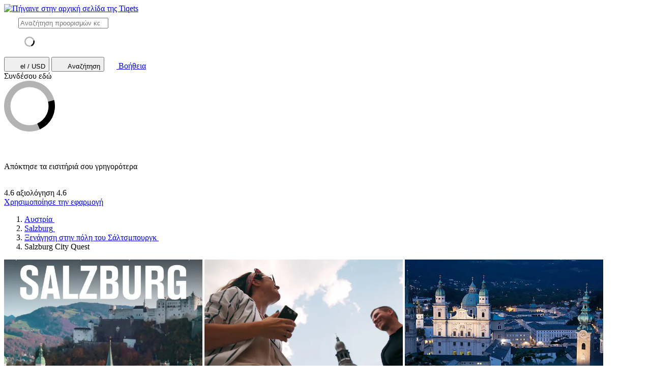

--- FILE ---
content_type: text/html; charset=utf-8
request_url: https://www.tiqets.com/el/salzburg-attractions-c60346/tickets-for-just-escape-your-city-salzburg-p1010334/
body_size: 24107
content:
 <!doctype html>
  <html 
    class="no-js use-sitebrand-theme scroll-smooth"
    lang="el"
    data-currency="USD"
    data-pagetype="product"
>
    <head>
                      <link rel="preconnect" href="https://cdn-cookieyes.com" crossorigin>
    <link rel="preconnect" href="https://directory.cookieyes.com" crossorigin>
    <link rel="preconnect" href="https://log.cookieyes.com" crossorigin>
    <link rel="preload" href="https://cdn-cookieyes.com/client_data/f80f2e14a901322599758bc3/script.js" as="script">

    <!-- Start cookieyes banner -->
    <script id="cookieyes" type="text/javascript" src="https://cdn-cookieyes.com/client_data/f80f2e14a901322599758bc3/script.js"></script>
    <!-- End cookieyes banner -->


                <link rel="preconnect" href="https://aws-tiqets-cdn.imgix.net" crossorigin />
        <link rel="preconnect" href="//cdn.tiqets.com" crossorigin />
    <link rel="preload" href="/abacus/exps.js" as="script" />
        <link rel="preload" href="//cdn.tiqets.com/static/assets/webpack/css_b2c_fonts.12a4105e0c.css" as="style">

          <script type="text/javascript">document.documentElement.classList.replace("no-js", "js");</script>

      <meta charset="utf-8">
    <meta http-equiv="x-ua-compatible" content="ie=edge">
    <meta name="viewport" content="width=device-width, initial-scale=1, shrink-to-fit=no">

            <script>
      window.dataLayer = window.dataLayer || [];
      function gtag(){ dataLayer.push(arguments); }

      gtag('consent', 'default', {
        ad_personalization: 'denied',
        ad_storage: 'denied',
        ad_user_data: 'denied',
        analytics_storage: 'denied'
      });
    </script>

    <!-- Google Tag Manager -->
    <script>(function(w,d,s,l,i){w[l]=w[l]||[];w[l].push({'gtm.start':
    new Date().getTime(),event:'gtm.js'});var f=d.getElementsByTagName(s)[0],
    j=d.createElement(s),dl=l!='dataLayer'?'&l='+l:'';j.async=true;j.src=
    '//www.googletagmanager.com/gtm.js?id='+i+dl;f.parentNode.insertBefore(j,f);
    })(window,document,'script','dataLayer','GTM-NJBNDN');</script>
    <!-- End Google Tag Manager -->


        <script>
    dataLayer.push({
      "pageType": 'product',
      "product": {
        "id": 1010334,
        "price": "30.39",
        "priceEur": "26.10",
        "cityId": 60346,
        "cityName": "Salzburg",
        "locationId": 215329,
        "locationName": "\u039e\u03b5\u03bd\u03ac\u03b3\u03b7\u03c3\u03b7 \u03c3\u03c4\u03b7\u03bd \u03c0\u03cc\u03bb\u03b7 \u03c4\u03bf\u03c5 \u03a3\u03ac\u03bb\u03c4\u03c3\u03bc\u03c0\u03bf\u03c5\u03c1\u03b3\u03ba",
        "categoryName": "City Tours",
        "adminTitle": "Salzburg City Quest"
      }
    });
  </script>
      
      <meta name="google-site-verification" content="7hwoxanxtjn5TDUFFySSo65JLV26fBgeLhEil7n4WQ4">
    <meta name="msvalidate.01" content="9AC081D85BF976A15AFCB5BE8BEE7972">

  

      <link rel="icon" type="image/png" sizes="16x16" href="https://cdn.tiqets.com/static/assets/favicons/favicon-16x16.png">
    <link rel="icon" type="image/png" sizes="32x32" href="https://cdn.tiqets.com/static/assets/favicons/favicon-32x32.png">
    <link rel="icon" type="image/png" sizes="96x96" href="https://cdn.tiqets.com/static/assets/favicons/favicon-96x96.png">
    <link rel="apple-touch-icon" href="https://cdn.tiqets.com/static/assets/favicons/apple-touch-icon.png" />
    <link rel="apple-touch-icon" sizes="57x57" href="https://cdn.tiqets.com/static/assets/favicons/apple-touch-icon-57x57.png" />
    <link rel="apple-touch-icon" sizes="72x72" href="https://cdn.tiqets.com/static/assets/favicons/apple-touch-icon-72x72.png" />
    <link rel="apple-touch-icon" sizes="76x76" href="https://cdn.tiqets.com/static/assets/favicons/apple-touch-icon-76x76.png" />
    <link rel="apple-touch-icon" sizes="114x114" href="https://cdn.tiqets.com/static/assets/favicons/apple-touch-icon-114x114.png" />
    <link rel="apple-touch-icon" sizes="120x120" href="https://cdn.tiqets.com/static/assets/favicons/apple-touch-icon-120x120.png" />
    <link rel="apple-touch-icon" sizes="144x144" href="https://cdn.tiqets.com/static/assets/favicons/apple-touch-icon-144x144.png" />
    <link rel="apple-touch-icon" sizes="152x152" href="https://cdn.tiqets.com/static/assets/favicons/apple-touch-icon-152x152.png" />
    <link rel="apple-touch-icon" sizes="180x180" href="https://cdn.tiqets.com/static/assets/favicons/apple-touch-icon-180x180.png" />

      <meta name="theme-color" content="#47c4c6">
    <meta name="msapplication-navbutton-color" content="#47c4c6">
    <meta name="apple-mobile-web-app-status-bar-style" content="#47c4c6">

      <title>Salzburg City Quest  | Tiqets</title>
      
      <meta name="robots" content="max-image-preview:large">
        <meta name="description" content="Κάθε γρίφος που λύνεται σας φέρνει στον επόμενο προορισμό του Σάλτσμπουργκ! Το μόνο που χρειάζεστε είναι ένα smartphone για αυτό το διαδραστικό Salzburg City Quest">

          <script type="text/javascript" src="//cdn.tiqets.com/static/assets/webpack/js_discovery_runtime.ccbda18a02.js" crossorigin="anonymous" data-cookieconsent="ignore" defer></script>

          <script type="text/javascript" src="//cdn.tiqets.com/static/assets/webpack/js_discovery_vendor_chunks.0aa60ad8a4.js" crossorigin="anonymous" data-cookieconsent="ignore" defer></script>


          <script type="application/ld+json">{"@context": "https://schema.org", "@graph": [{"@context": "https://schema.org", "@type": "Product", "aggregateRating": {"@context": "https://schema.org", "@type": "AggregateRating", "ratingValue": "4.5", "reviewCount": 2}, "description": "\u039a\u03ac\u03b8\u03b5 \u03b3\u03c1\u03af\u03c6\u03bf\u03c2 \u03c0\u03bf\u03c5 \u03bb\u03cd\u03bd\u03b5\u03c4\u03b1\u03b9 \u03c3\u03b1\u03c2 \u03c6\u03ad\u03c1\u03bd\u03b5\u03b9 \u03c3\u03c4\u03bf\u03bd \u03b5\u03c0\u03cc\u03bc\u03b5\u03bd\u03bf \u03c0\u03c1\u03bf\u03bf\u03c1\u03b9\u03c3\u03bc\u03cc \u03c4\u03bf\u03c5 \u03a3\u03ac\u03bb\u03c4\u03c3\u03bc\u03c0\u03bf\u03c5\u03c1\u03b3\u03ba!", "image": "https://aws-tiqets-cdn.imgix.net/images/content/5390fcaed4964e259bfba09ab4cc8c93.jpeg?auto=format%2Ccompress\u0026fit=crop\u0026q=70", "name": "Salzburg City Quest", "offers": {"@context": "https://schema.org", "@type": "Offer", "availability": "https://schema.org/InStock", "price": "30.39", "priceCurrency": "USD"}, "review": [{"@context": "https://schema.org", "@type": "Review", "author": {"@context": "https://schema.org", "@type": "Person", "name": "\u0391\u03bd\u03ce\u03bd\u03c5\u03bc\u03b1"}, "datePublished": "2024-09-23", "itemReviewed": {"@context": "https://schema.org", "@type": "Thing", "description": "\u039a\u03ac\u03b8\u03b5 \u03b3\u03c1\u03af\u03c6\u03bf\u03c2 \u03c0\u03bf\u03c5 \u03bb\u03cd\u03bd\u03b5\u03c4\u03b1\u03b9 \u03c3\u03b1\u03c2 \u03c6\u03ad\u03c1\u03bd\u03b5\u03b9 \u03c3\u03c4\u03bf\u03bd \u03b5\u03c0\u03cc\u03bc\u03b5\u03bd\u03bf \u03c0\u03c1\u03bf\u03bf\u03c1\u03b9\u03c3\u03bc\u03cc \u03c4\u03bf\u03c5 \u03a3\u03ac\u03bb\u03c4\u03c3\u03bc\u03c0\u03bf\u03c5\u03c1\u03b3\u03ba!", "name": "Salzburg City Quest", "url": "https://www.tiqets.com/el/salzburg-attractions-c60346/tickets-for-just-escape-your-city-salzburg-p1010334/"}, "reviewBody": "Das Erlebnis f\u00fcr unsere beiden Enkel war sehr erfreulich, allerdings hatte ich gehofft, dass diese Rallye in einer Gruppe stattfindet, durch die nette Kontakte entstehen k\u00f6nnten", "reviewRating": {"@context": "https://schema.org", "@type": "Rating", "ratingValue": 4}}], "url": "https://www.tiqets.com/el/salzburg-attractions-c60346/tickets-for-just-escape-your-city-salzburg-p1010334/"}]}</script>
      <script type="text/javascript" src="//cdn.tiqets.com/static/assets/webpack/js_discovery_product_v2.44481ea512.js" crossorigin="anonymous" data-cookieconsent="ignore" defer></script>



                <link rel="stylesheet" href="//cdn.tiqets.com/static/assets/webpack/css_b2c_fonts.12a4105e0c.css" media="print" onload="this.media='all'">



              <link rel="stylesheet" href="//cdn.tiqets.com/static/assets/webpack/css_b2c_commons.4b4d902c35.css" />

          <style>@view-transition { navigation: auto }</style>

                <link rel="stylesheet" href="//cdn.tiqets.com/static/assets/webpack/css_discovery_product_v2.0ebfcaf247.css" />



      

          <link rel="canonical" href="https://www.tiqets.com/el/salzburg-attractions-c60346/tickets-for-just-escape-your-city-salzburg-p1010334/" />

      <link rel="alternate" href="https://www.tiqets.com/en/salzburg-attractions-c60346/tickets-for-just-escape-your-city-salzburg-p1010334/" hreflang="en" title="English">
<link rel="alternate" href="https://www.tiqets.com/de/salzburg-sehenswuerdigkeiten-c60346/tickets-fur-schnitzeljagd-durch-salzburg-p1010334/" hreflang="de" title="Deutsch">
<link rel="alternate" href="https://www.tiqets.com/es/atracciones-salzburgo-c60346/entradas-para-salzburg-city-quest-p1010334/" hreflang="es" title="Español">
<link rel="alternate" href="https://www.tiqets.com/fr/activites-attractions-salzbourg-c60346/billets-pour-chasse-au-tresor-pour-visiter-salzbourg-p1010334/" hreflang="fr" title="Français">
<link rel="alternate" href="https://www.tiqets.com/it/attrazioni-salisburgo-c60346/biglietti-per-salzburg-city-quest-p1010334/" hreflang="it" title="Italiano">
<link rel="alternate" href="https://www.tiqets.com/nl/salzburg-bezienswaardigheden-attracties-c60346/tickets-voor-salzburg-city-quest-p1010334/" hreflang="nl" title="Nederlands">
<link rel="alternate" href="https://www.tiqets.com/pt/atracoes-salzburgo-c60346/bilhetes-para-salzburg-city-quest-p1010334/" hreflang="pt" title="Português">
<link rel="alternate" href="https://www.tiqets.com/zh/salzburg-attractions-c60346/tickets-for-just-escape-your-city-salzburg-p1010334/" hreflang="zh" title="中文">
<link rel="alternate" href="https://www.tiqets.com/ja/salzburg-attractions-c60346/tickets-for-just-escape-your-city-salzburg-p1010334/" hreflang="ja" title="日本語">
<link rel="alternate" href="https://www.tiqets.com/ru/salzburg-attractions-c60346/tickets-for-just-escape-your-city-salzburg-p1010334/" hreflang="ru" title="Русский">
<link rel="alternate" href="https://www.tiqets.com/pl/salzburg-atrakcje-c60346/salzburg-city-quest-bilety-p1010334/" hreflang="pl" title="Polski">
<link rel="alternate" href="https://www.tiqets.com/el/salzburg-attractions-c60346/tickets-for-just-escape-your-city-salzburg-p1010334/" hreflang="el" title="Ελληνικά">
<link rel="alternate" href="https://www.tiqets.com/ko/salzburg-attractions-c60346/tickets-for-just-escape-your-city-salzburg-p1010334/" hreflang="ko" title="한국어">
<link rel="alternate" href="https://www.tiqets.com/ca/atraccions-salzburg-c60346/tiquets-per-a-salzburg-city-quest-p1010334/" hreflang="ca" title="Català">
<link rel="alternate" href="https://www.tiqets.com/da/aktiviteter-i-salzburg-c60346/billetter-til-salzburg-city-quest-p1010334/" hreflang="da" title="Dansk">
<link rel="alternate" href="https://www.tiqets.com/cs/co-podniknout-ve-meste-salzburg-c60346/vstupenky-na-salzburg-city-quest-p1010334/" hreflang="cs" title="Čeština">
<link rel="alternate" href="https://www.tiqets.com/sv/saker-att-gora-i-salzburg-c60346/biljetter-till-salzburg-city-quest-p1010334/" hreflang="sv" title="Svenska">

      <link class="link-selectable-language" href="https://www.tiqets.com/en/salzburg-attractions-c60346/tickets-for-just-escape-your-city-salzburg-p1010334/" hreflang="en" title="English">
<link class="link-selectable-language" href="https://www.tiqets.com/ca/atraccions-salzburg-c60346/tiquets-per-a-salzburg-city-quest-p1010334/" hreflang="ca" title="Català">
<link class="link-selectable-language" href="https://www.tiqets.com/cs/co-podniknout-ve-meste-salzburg-c60346/vstupenky-na-salzburg-city-quest-p1010334/" hreflang="cs" title="Čeština">
<link class="link-selectable-language" href="https://www.tiqets.com/da/aktiviteter-i-salzburg-c60346/billetter-til-salzburg-city-quest-p1010334/" hreflang="da" title="Dansk">
<link class="link-selectable-language" href="https://www.tiqets.com/de/salzburg-sehenswuerdigkeiten-c60346/tickets-fur-schnitzeljagd-durch-salzburg-p1010334/" hreflang="de" title="Deutsch">
<link class="link-selectable-language" href="https://www.tiqets.com/el/salzburg-attractions-c60346/tickets-for-just-escape-your-city-salzburg-p1010334/" hreflang="el" title="Ελληνικά">
<link class="link-selectable-language" href="https://www.tiqets.com/es/atracciones-salzburgo-c60346/entradas-para-salzburg-city-quest-p1010334/" hreflang="es" title="Español">
<link class="link-selectable-language" href="https://www.tiqets.com/fr/activites-attractions-salzbourg-c60346/billets-pour-chasse-au-tresor-pour-visiter-salzbourg-p1010334/" hreflang="fr" title="Français">
<link class="link-selectable-language" href="https://www.tiqets.com/ko/salzburg-attractions-c60346/tickets-for-just-escape-your-city-salzburg-p1010334/" hreflang="ko" title="한국어">
<link class="link-selectable-language" href="https://www.tiqets.com/it/attrazioni-salisburgo-c60346/biglietti-per-salzburg-city-quest-p1010334/" hreflang="it" title="Italiano">
<link class="link-selectable-language" href="https://www.tiqets.com/nl/salzburg-bezienswaardigheden-attracties-c60346/tickets-voor-salzburg-city-quest-p1010334/" hreflang="nl" title="Nederlands">
<link class="link-selectable-language" href="https://www.tiqets.com/ja/salzburg-attractions-c60346/tickets-for-just-escape-your-city-salzburg-p1010334/" hreflang="ja" title="日本語">
<link class="link-selectable-language" href="https://www.tiqets.com/pt/atracoes-salzburgo-c60346/bilhetes-para-salzburg-city-quest-p1010334/" hreflang="pt" title="Português">
<link class="link-selectable-language" href="https://www.tiqets.com/pl/salzburg-atrakcje-c60346/salzburg-city-quest-bilety-p1010334/" hreflang="pl" title="Polski">
<link class="link-selectable-language" href="https://www.tiqets.com/ru/salzburg-attractions-c60346/tickets-for-just-escape-your-city-salzburg-p1010334/" hreflang="ru" title="Русский">
<link class="link-selectable-language" href="https://www.tiqets.com/sv/saker-att-gora-i-salzburg-c60346/biljetter-till-salzburg-city-quest-p1010334/" hreflang="sv" title="Svenska">
<link class="link-selectable-language" href="https://www.tiqets.com/zh/salzburg-attractions-c60346/tickets-for-just-escape-your-city-salzburg-p1010334/" hreflang="zh" title="中文">

      <link rel="search" type="application/opensearchdescription+xml" title="Tiqets" href="/opensearch.xml">

        <meta property="fb:app_id" content="1870022069881950">
    <meta property="og:url" content="https://www.tiqets.com/el/salzburg-attractions-c60346/tickets-for-just-escape-your-city-salzburg-p1010334/">
    <meta property="og:type" content="website">
    <meta property="og:title" content="Salzburg City Quest  | Tiqets">
<meta property="og:image" content="https://aws-tiqets-cdn.imgix.net/images/content/5390fcaed4964e259bfba09ab4cc8c93.jpeg?auto=format%2Ccompress&fit=crop&h=240&q=70&w=300&s=a0a67e42fe2bb0bb3f607c3a929be8de">
    <meta property="og:site_name" content="Tiqets">


              <script type="application/ld+json">
    {
        "@context": "https://schema.org",
        "@type": "Organization",
        "url": "https://www.tiqets.com",
        "logo": "https://cdn.tiqets.com/static/assets/img/logo/logo-800px.png",
        "name": "Tiqets"
    }
    </script>

      
      <script>
        window.BUILD_VERSION =  "v251114-1057.1";
        window.BOOTSTRAP_DATA = {"city": {"admin_name": "Salzburg", "id": 60346, "in_city": "\u03c3\u03c4\u03bf Salzburg", "name": "Salzburg", "today": "2025-11-14", "tomorrow": "2025-11-15", "top_location_ids": [213045, 215327, 215330, 185147, 215328, 215329, 245566, 245567, 147026, 199897, 245569, 245568, 261356], "url": "/el/salzburg-attractions-c60346/"}, "page": {"id": 1010334, "type": "product"}, "remarketing": {"city_ids": [60346], "exclude_from_audience": false, "venue_ids": [215329]}, "settings": {"sales_channel": null, "signed_preview": null}, "sitebrand": {"background_color": null, "distributor_id": 1, "has_sitebrand_branding": false, "id": 9, "logo_url": null, "name": "Tiqets", "shortname": "Tiqets", "show_coupon_field": false, "text_color_scheme": "light", "url": null}};
          window.PAGE_METADATA = {"checkout_disabled": false, "discount_pct": "10", "entity_id": 1010334, "entity_type": "product", "is_available_on_booking_date": null, "is_tiqets_choice": null, "lists": {"addon_infos": {"items": []}, "bundles": {"items": []}, "last_viewed_products": {"items": null}, "related_venue_recommendations": {"items": [{"checkout_disabled": false, "discount_pct": "0.00", "entity_id": 213045, "entity_type": "venue", "is_available_on_booking_date": null, "is_tiqets_choice": false, "next_available_date": null, "rating": "4.2", "rating_count": 912, "type": "offering_card"}, {"checkout_disabled": false, "discount_pct": "20.00", "entity_id": 206741, "entity_type": "venue", "is_available_on_booking_date": null, "is_tiqets_choice": false, "next_available_date": null, "rating": "4.5", "rating_count": 2588, "type": "offering_card"}, {"checkout_disabled": false, "discount_pct": "0.00", "entity_id": 145516, "entity_type": "venue", "is_available_on_booking_date": null, "is_tiqets_choice": false, "next_available_date": null, "rating": "4.5", "rating_count": 1124, "type": "offering_card"}]}, "reviews": {"items": [{"entity_id": 1769670, "entity_type": "review", "type": "review"}, {"entity_id": 1472308, "entity_type": "review", "type": "review"}]}, "temporary_events": {"items": null}, "venue_products": {"items": [{"checkout_disabled": false, "discount_pct": "10", "entity_id": 1098210, "entity_type": "product", "is_available_on_booking_date": null, "is_tiqets_choice": false, "next_available_date": null, "rating": "5.0", "rating_count": 1, "type": "offering_card"}, {"checkout_disabled": false, "discount_pct": "10", "entity_id": 1098393, "entity_type": "product", "is_available_on_booking_date": null, "is_tiqets_choice": false, "next_available_date": null, "rating": "3.7", "rating_count": 3, "type": "offering_card"}]}}, "next_available_date": null, "prediscount_price_eur": null, "price_eur": "26.10", "product_type_labels": ["guided_tour"], "rating": "4.5", "rating_count": 2, "type": "offering_card"}
      </script>
            <script>
      window.config_keys = {
        'CURRENCY_CODE': "USD",
        'FACEBOOK_APP_ID': 1870022069881950,
        'GOOGLE_CLIENT_ID': "429862003878-vgl9nef0mb5u0oncdomke5q4qnkpadie.apps.googleusercontent.com"
      };
  </script>
      <script>
        window.FEATURE_FLAGS = {
            TIME_FORMATTING: true
        };
      </script>
      <script>
        window.TRANSLATIONS = {};
        window.TRANSLATIONS['SIGNING_AGREE_TERM_CONDITION'] = "\u039c\u03b5 \u03c4\u03b7\u03bd \u03b5\u03af\u03c3\u03bf\u03b4\u03cc \u03c3\u03bf\u03c5, \u03c3\u03c5\u03bc\u03c6\u03c9\u03bd\u03b5\u03af\u03c2 \u03bc\u03b5 \u03c4\u03bf\u03c5\u03c2 \u003ca href=\"/el/terms-and-conditions/\" target=\"_blank\"\u003e\u038c\u03c1\u03bf\u03c5\u03c2 \u03ba\u03b1\u03b9 \u03a0\u03c1\u03bf\u03cb\u03c0\u03bf\u03b8\u03ad\u03c3\u03b5\u03b9\u03c2\u003c/a\u003e \u0026 \u003ca href=\"/el/privacy-policy/\" target=\"_blank\"\u003e\u03a0\u03bf\u03bb\u03b9\u03c4\u03b9\u03ba\u03ae \u0391\u03c0\u03bf\u03c1\u03c1\u03ae\u03c4\u03bf\u03c5\u003c/a\u003e\u03c4\u03b7\u03c2 Tiqets.";
      </script>
      

      

      
      <!-- user_account_badge_app -->
      <script>
            window.TRANSLATIONS["Sign in with email"] = "\u03a3\u03cd\u03bd\u03b4\u03b5\u03c3\u03b7 \u03bc\u03ad\u03c3\u03c9 email ";
            window.TRANSLATIONS["Sign in to Tiqets"] = "\u03a3\u03c5\u03bd\u03b4\u03ad\u03c3\u03bf\u03c5 \u03c3\u03c4\u03b7\u03bd Tiqets ";
            window.TRANSLATIONS["Probably the verification link has already expired. Please try to sign in again."] = "\u03a0\u03b9\u03b8\u03b1\u03bd\u03ce\u03c2 \u03c4\u03bf link \u03b5\u03c0\u03b1\u03bb\u03ae\u03b8\u03b5\u03c5\u03c3\u03b7\u03c2 \u03ad\u03c7\u03b5\u03b9 \u03ae\u03b4\u03b7 \u03bb\u03ae\u03be\u03b5\u03b9. \u0394\u03bf\u03ba\u03af\u03bc\u03b1\u03c3\u03b5 \u03bd\u03b1 \u03c3\u03c5\u03bd\u03b4\u03b5\u03b8\u03b5\u03af\u03c2 \u03be\u03b1\u03bd\u03ac.";
            window.TRANSLATIONS["Try again"] = "\u03a0\u03c1\u03bf\u03c3\u03c0\u03ac\u03b8\u03b7\u03c3\u03b5 \u03be\u03b1\u03bd\u03ac ";
            window.TRANSLATIONS["Tiqets doesn't make you remember a password. Enter your email address and we'll send you a verification link. If you have already purchased tickets, please use the same email address."] = "\u03a4\u03bf Tiqets \u03b4\u03b5\u03bd \u03b8\u03b1 \u03c3\u03b5 \u03ba\u03ac\u03bd\u03b5\u03b9 \u03bd\u03b1 \u03b8\u03c5\u03bc\u03ac\u03c3\u03b1\u03b9 \u03ad\u03bd\u03b1\u03bd \u03ba\u03c9\u03b4\u03b9\u03ba\u03cc \u03c0\u03c1\u03cc\u03c3\u03b2\u03b1\u03c3\u03b7\u03c2. \u0393\u03c1\u03ac\u03c8\u03b5 \u03c4\u03b7 \u03b4\u03b9\u03b5\u03cd\u03b8\u03c5\u03bd\u03c3\u03b7 email \u03c3\u03bf\u03c5 \u03ba\u03b1\u03b9 \u03b8\u03b1 \u03c3\u03bf\u03c5 \u03c3\u03c4\u03b5\u03af\u03bb\u03bf\u03c5\u03bc\u03b5 \u03ad\u03bd\u03b1 link \u03b5\u03c0\u03b1\u03bb\u03ae\u03b8\u03b5\u03c5\u03c3\u03b7\u03c2. \u0391\u03bd \u03ad\u03c7\u03b5\u03b9\u03c2 \u03ae\u03b4\u03b7 \u03b1\u03b3\u03bf\u03c1\u03ac\u03c3\u03b5\u03b9 \u03b5\u03b9\u03c3\u03b9\u03c4\u03ae\u03c1\u03b9\u03b1, \u03c7\u03c1\u03b7\u03c3\u03b9\u03bc\u03bf\u03c0\u03bf\u03af\u03b7\u03c3\u03b5 \u03c4\u03b7\u03bd \u03af\u03b4\u03b9\u03b1 \u03b4\u03b9\u03b5\u03cd\u03b8\u03c5\u03bd\u03c3\u03b7 email.";
            window.TRANSLATIONS["Check your email"] = "\u0388\u03bb\u03b5\u03b3\u03be\u03b5 \u03c4\u03bf \u03bc\u03ad\u03b9\u03bb \u03c3\u03bf\u03c5 ";
            window.TRANSLATIONS["We've sent a verification link to <strong>{email_address}</strong>"] = "\u03a3\u03bf\u03c5 \u03c3\u03c4\u03b5\u03af\u03bb\u03b1\u03bc\u03b5 \u03ad\u03bd\u03b1 \u03b5\u03c0\u03b9\u03b2\u03b5\u03b2\u03b1\u03b9\u03c9\u03c4\u03b9\u03ba\u03cc link \u03c3\u03c4\u03bf email \u003cstrong\u003e{email_address}\u003c/strong\u003e";
            window.TRANSLATIONS["Please check your email and click the verification link to sign in."] = "\u03a0\u03b1\u03c1\u03b1\u03ba\u03b1\u03bb\u03ce, \u03ad\u03bb\u03b5\u03b3\u03be\u03b5 \u03c4\u03bf email \u03c3\u03bf\u03c5 \u03ba\u03b1\u03b9 \u03ba\u03ac\u03bd\u03b5 \u03ba\u03bb\u03b9\u03ba \u03c0\u03ac\u03bd\u03c9 \u03c3\u03c4\u03bf link \u03b5\u03c0\u03b9\u03b2\u03b5\u03b2\u03b1\u03af\u03c9\u03c3\u03b7\u03c2 \u03b3\u03b9\u03b1 \u03bd\u03b1 \u03bc\u03c0\u03b5\u03b9\u03c2 \u03c3\u03c4\u03bf\u03bd \u03bb\u03bf\u03b3\u03b1\u03c1\u03b9\u03b1\u03c3\u03bc\u03cc \u03c3\u03bf\u03c5.";
            window.TRANSLATIONS["Try a different email"] = "\u0394\u03bf\u03ba\u03af\u03bc\u03b1\u03c3\u03b5 \u03ad\u03bd\u03b1 \u03b4\u03b9\u03b1\u03c6\u03bf\u03c1\u03b5\u03c4\u03b9\u03ba\u03cc email ";
            window.TRANSLATIONS["See your tickets on all devices"] = "\u0394\u03b5\u03c2 \u03c4\u03b1 \u03b5\u03b9\u03c3\u03b9\u03c4\u03ae\u03c1\u03b9\u03ac \u03c3\u03bf\u03c5 \u03c3\u03b5 \u03cc\u03bb\u03b5\u03c2 \u03c4\u03b9\u03c2 \u03c3\u03c5\u03c3\u03ba\u03b5\u03c5\u03ad\u03c2";
            window.TRANSLATIONS["Save your details to book faster"] = "\u0391\u03c0\u03bf\u03b8\u03ae\u03ba\u03b5\u03c5\u03c3\u03b5 \u03c4\u03b1 \u03c3\u03c4\u03bf\u03b9\u03c7\u03b5\u03af\u03b1 \u03c3\u03bf\u03c5 \u03ce\u03c3\u03c4\u03b5 \u03bd\u03b1 \u03ba\u03bb\u03b5\u03af\u03bd\u03b5\u03b9\u03c2 \u03b5\u03b9\u03c3\u03b9\u03c4\u03ae\u03c1\u03b9\u03b1 \u03b3\u03c1\u03b7\u03b3\u03bf\u03c1\u03cc\u03c4\u03b5\u03c1\u03b1 ";
            window.TRANSLATIONS["Save items to your wish list"] = "\u0391\u03c0\u03bf\u03b8\u03ae\u03ba\u03b5\u03c5\u03c3\u03b5 \u03b1\u03c5\u03c4\u03ac \u03c4\u03b1 \u03c3\u03c4\u03bf\u03b9\u03c7\u03b5\u03af\u03b1 \u03c3\u03c4\u03b1 \u03b1\u03b3\u03b1\u03c0\u03b7\u03bc\u03ad\u03bd\u03b1 \u03c3\u03bf\u03c5 ";
            window.TRANSLATIONS["You can always proceed without signing in."] = "\u039c\u03c0\u03bf\u03c1\u03b5\u03af\u03c2 \u03c0\u03ac\u03bd\u03c4\u03b1 \u03bd\u03b1 \u03c3\u03c5\u03bd\u03b5\u03c7\u03af\u03c3\u03b5\u03b9\u03c2 \u03c7\u03c9\u03c1\u03af\u03c2 \u03bd\u03b1 \u03c3\u03c5\u03bd\u03b4\u03b5\u03b8\u03b5\u03af\u03c2. ";
            window.TRANSLATIONS["If you're signing in for the first time, we'll create a Tiqets account for you."] = "\u0391\u03bd \u03c3\u03c5\u03bd\u03b4\u03ad\u03b5\u03c3\u03b1\u03b9 \u03b3\u03b9\u03b1 \u03c0\u03c1\u03ce\u03c4\u03b7 \u03c6\u03bf\u03c1\u03ac, \u03b8\u03b1 \u03b4\u03b7\u03bc\u03b9\u03bf\u03c5\u03c1\u03b3\u03ae\u03c3\u03bf\u03c5\u03bc\u03b5 \u03ad\u03bd\u03b1\u03bd \u03bb\u03bf\u03b3\u03b1\u03c1\u03b9\u03b1\u03c3\u03bc\u03cc Tiqets \u03b3\u03b9\u03b1 \u03b5\u03c3\u03ad\u03bd\u03b1.";
            window.TRANSLATIONS["Close"] = "\u039a\u03bb\u03b5\u03af\u03c3\u03b9\u03bc\u03bf";
            window.TRANSLATIONS["Email address"] = "\u0394\u03b9\u03b5\u03cd\u03b8\u03c5\u03bd\u03c3\u03b7 email ";
            window.TRANSLATIONS["Send verification link"] = "\u03a3\u03c4\u03b5\u03af\u03bb\u03b5 \u03c4\u03bf link \u03b5\u03c0\u03b9\u03b2\u03b5\u03b2\u03b1\u03af\u03c9\u03c3\u03b7\u03c2 ";
            window.TRANSLATIONS["Sign in"] = "\u03a3\u03c5\u03bd\u03b4\u03ad\u03c3\u03bf\u03c5 \u03b5\u03b4\u03ce ";
      </script>

      
      <!-- login_modal -->
      <script>
            window.TRANSLATIONS["Sign in with email"] = "\u03a3\u03cd\u03bd\u03b4\u03b5\u03c3\u03b7 \u03bc\u03ad\u03c3\u03c9 email ";
            window.TRANSLATIONS["Sign in to Tiqets"] = "\u03a3\u03c5\u03bd\u03b4\u03ad\u03c3\u03bf\u03c5 \u03c3\u03c4\u03b7\u03bd Tiqets ";
            window.TRANSLATIONS["Probably the verification link has already expired. Please try to sign in again."] = "\u03a0\u03b9\u03b8\u03b1\u03bd\u03ce\u03c2 \u03c4\u03bf link \u03b5\u03c0\u03b1\u03bb\u03ae\u03b8\u03b5\u03c5\u03c3\u03b7\u03c2 \u03ad\u03c7\u03b5\u03b9 \u03ae\u03b4\u03b7 \u03bb\u03ae\u03be\u03b5\u03b9. \u0394\u03bf\u03ba\u03af\u03bc\u03b1\u03c3\u03b5 \u03bd\u03b1 \u03c3\u03c5\u03bd\u03b4\u03b5\u03b8\u03b5\u03af\u03c2 \u03be\u03b1\u03bd\u03ac.";
            window.TRANSLATIONS["Try again"] = "\u03a0\u03c1\u03bf\u03c3\u03c0\u03ac\u03b8\u03b7\u03c3\u03b5 \u03be\u03b1\u03bd\u03ac ";
            window.TRANSLATIONS["Tiqets doesn't make you remember a password. Enter your email address and we'll send you a verification link. If you have already purchased tickets, please use the same email address."] = "\u03a4\u03bf Tiqets \u03b4\u03b5\u03bd \u03b8\u03b1 \u03c3\u03b5 \u03ba\u03ac\u03bd\u03b5\u03b9 \u03bd\u03b1 \u03b8\u03c5\u03bc\u03ac\u03c3\u03b1\u03b9 \u03ad\u03bd\u03b1\u03bd \u03ba\u03c9\u03b4\u03b9\u03ba\u03cc \u03c0\u03c1\u03cc\u03c3\u03b2\u03b1\u03c3\u03b7\u03c2. \u0393\u03c1\u03ac\u03c8\u03b5 \u03c4\u03b7 \u03b4\u03b9\u03b5\u03cd\u03b8\u03c5\u03bd\u03c3\u03b7 email \u03c3\u03bf\u03c5 \u03ba\u03b1\u03b9 \u03b8\u03b1 \u03c3\u03bf\u03c5 \u03c3\u03c4\u03b5\u03af\u03bb\u03bf\u03c5\u03bc\u03b5 \u03ad\u03bd\u03b1 link \u03b5\u03c0\u03b1\u03bb\u03ae\u03b8\u03b5\u03c5\u03c3\u03b7\u03c2. \u0391\u03bd \u03ad\u03c7\u03b5\u03b9\u03c2 \u03ae\u03b4\u03b7 \u03b1\u03b3\u03bf\u03c1\u03ac\u03c3\u03b5\u03b9 \u03b5\u03b9\u03c3\u03b9\u03c4\u03ae\u03c1\u03b9\u03b1, \u03c7\u03c1\u03b7\u03c3\u03b9\u03bc\u03bf\u03c0\u03bf\u03af\u03b7\u03c3\u03b5 \u03c4\u03b7\u03bd \u03af\u03b4\u03b9\u03b1 \u03b4\u03b9\u03b5\u03cd\u03b8\u03c5\u03bd\u03c3\u03b7 email.";
            window.TRANSLATIONS["Check your email"] = "\u0388\u03bb\u03b5\u03b3\u03be\u03b5 \u03c4\u03bf \u03bc\u03ad\u03b9\u03bb \u03c3\u03bf\u03c5 ";
            window.TRANSLATIONS["We've sent a verification link to <strong>{email_address}</strong>"] = "\u03a3\u03bf\u03c5 \u03c3\u03c4\u03b5\u03af\u03bb\u03b1\u03bc\u03b5 \u03ad\u03bd\u03b1 \u03b5\u03c0\u03b9\u03b2\u03b5\u03b2\u03b1\u03b9\u03c9\u03c4\u03b9\u03ba\u03cc link \u03c3\u03c4\u03bf email \u003cstrong\u003e{email_address}\u003c/strong\u003e";
            window.TRANSLATIONS["Please check your email and click the verification link to sign in."] = "\u03a0\u03b1\u03c1\u03b1\u03ba\u03b1\u03bb\u03ce, \u03ad\u03bb\u03b5\u03b3\u03be\u03b5 \u03c4\u03bf email \u03c3\u03bf\u03c5 \u03ba\u03b1\u03b9 \u03ba\u03ac\u03bd\u03b5 \u03ba\u03bb\u03b9\u03ba \u03c0\u03ac\u03bd\u03c9 \u03c3\u03c4\u03bf link \u03b5\u03c0\u03b9\u03b2\u03b5\u03b2\u03b1\u03af\u03c9\u03c3\u03b7\u03c2 \u03b3\u03b9\u03b1 \u03bd\u03b1 \u03bc\u03c0\u03b5\u03b9\u03c2 \u03c3\u03c4\u03bf\u03bd \u03bb\u03bf\u03b3\u03b1\u03c1\u03b9\u03b1\u03c3\u03bc\u03cc \u03c3\u03bf\u03c5.";
            window.TRANSLATIONS["Try a different email"] = "\u0394\u03bf\u03ba\u03af\u03bc\u03b1\u03c3\u03b5 \u03ad\u03bd\u03b1 \u03b4\u03b9\u03b1\u03c6\u03bf\u03c1\u03b5\u03c4\u03b9\u03ba\u03cc email ";
            window.TRANSLATIONS["See your tickets on all devices"] = "\u0394\u03b5\u03c2 \u03c4\u03b1 \u03b5\u03b9\u03c3\u03b9\u03c4\u03ae\u03c1\u03b9\u03ac \u03c3\u03bf\u03c5 \u03c3\u03b5 \u03cc\u03bb\u03b5\u03c2 \u03c4\u03b9\u03c2 \u03c3\u03c5\u03c3\u03ba\u03b5\u03c5\u03ad\u03c2";
            window.TRANSLATIONS["Save your details to book faster"] = "\u0391\u03c0\u03bf\u03b8\u03ae\u03ba\u03b5\u03c5\u03c3\u03b5 \u03c4\u03b1 \u03c3\u03c4\u03bf\u03b9\u03c7\u03b5\u03af\u03b1 \u03c3\u03bf\u03c5 \u03ce\u03c3\u03c4\u03b5 \u03bd\u03b1 \u03ba\u03bb\u03b5\u03af\u03bd\u03b5\u03b9\u03c2 \u03b5\u03b9\u03c3\u03b9\u03c4\u03ae\u03c1\u03b9\u03b1 \u03b3\u03c1\u03b7\u03b3\u03bf\u03c1\u03cc\u03c4\u03b5\u03c1\u03b1 ";
            window.TRANSLATIONS["Save items to your wish list"] = "\u0391\u03c0\u03bf\u03b8\u03ae\u03ba\u03b5\u03c5\u03c3\u03b5 \u03b1\u03c5\u03c4\u03ac \u03c4\u03b1 \u03c3\u03c4\u03bf\u03b9\u03c7\u03b5\u03af\u03b1 \u03c3\u03c4\u03b1 \u03b1\u03b3\u03b1\u03c0\u03b7\u03bc\u03ad\u03bd\u03b1 \u03c3\u03bf\u03c5 ";
            window.TRANSLATIONS["You can always proceed without signing in."] = "\u039c\u03c0\u03bf\u03c1\u03b5\u03af\u03c2 \u03c0\u03ac\u03bd\u03c4\u03b1 \u03bd\u03b1 \u03c3\u03c5\u03bd\u03b5\u03c7\u03af\u03c3\u03b5\u03b9\u03c2 \u03c7\u03c9\u03c1\u03af\u03c2 \u03bd\u03b1 \u03c3\u03c5\u03bd\u03b4\u03b5\u03b8\u03b5\u03af\u03c2. ";
            window.TRANSLATIONS["If you're signing in for the first time, we'll create a Tiqets account for you."] = "\u0391\u03bd \u03c3\u03c5\u03bd\u03b4\u03ad\u03b5\u03c3\u03b1\u03b9 \u03b3\u03b9\u03b1 \u03c0\u03c1\u03ce\u03c4\u03b7 \u03c6\u03bf\u03c1\u03ac, \u03b8\u03b1 \u03b4\u03b7\u03bc\u03b9\u03bf\u03c5\u03c1\u03b3\u03ae\u03c3\u03bf\u03c5\u03bc\u03b5 \u03ad\u03bd\u03b1\u03bd \u03bb\u03bf\u03b3\u03b1\u03c1\u03b9\u03b1\u03c3\u03bc\u03cc Tiqets \u03b3\u03b9\u03b1 \u03b5\u03c3\u03ad\u03bd\u03b1.";
            window.TRANSLATIONS["Close"] = "\u039a\u03bb\u03b5\u03af\u03c3\u03b9\u03bc\u03bf";
            window.TRANSLATIONS["Email address"] = "\u0394\u03b9\u03b5\u03cd\u03b8\u03c5\u03bd\u03c3\u03b7 email ";
            window.TRANSLATIONS["Send verification link"] = "\u03a3\u03c4\u03b5\u03af\u03bb\u03b5 \u03c4\u03bf link \u03b5\u03c0\u03b9\u03b2\u03b5\u03b2\u03b1\u03af\u03c9\u03c3\u03b7\u03c2 ";
      </script>

        
      <!-- js_discovery_product_v2 -->
      <script>
            window.TRANSLATIONS["Close"] = "\u039a\u03bb\u03b5\u03af\u03c3\u03b9\u03bc\u03bf";
            window.TRANSLATIONS["+ {num} other top things to do"] = "+ {num} \u03ac\u03bb\u03bb\u03b1 \u03ba\u03bf\u03c1\u03c5\u03c6\u03b1\u03af\u03b1 \u03c0\u03c1\u03ac\u03b3\u03bc\u03b1\u03c4\u03b1 \u03bd\u03b1 \u03ba\u03ac\u03bd\u03b5\u03b9\u03c2";
            window.TRANSLATIONS["+ {num} other top thing to do"] = "+ {num} \u03ac\u03bb\u03bbo \u03ba\u03bf\u03c1\u03c5\u03c6\u03b1\u03afo \u03c0\u03c1\u03ac\u03b3\u03bc\u03b1 \u03bd\u03b1 \u03ba\u03ac\u03bd\u03b5\u03b9\u03c2";
            window.TRANSLATIONS["Sign in"] = "\u03a3\u03c5\u03bd\u03b4\u03ad\u03c3\u03bf\u03c5 \u03b5\u03b4\u03ce ";
            window.TRANSLATIONS["Audio guide"] = "\u0397\u03c7\u03bf\u03b3\u03c1\u03b1\u03c6\u03b7\u03bc\u03ad\u03bd\u03b7 \u03be\u03b5\u03bd\u03ac\u03b3\u03b7\u03c3\u03b7 ";
            window.TRANSLATIONS["Live guide"] = "\u039e\u03b5\u03bd\u03b1\u03b3\u03cc\u03c2 ";
            window.TRANSLATIONS["From"] = "\u0391\u03c0\u03cc";
            window.TRANSLATIONS["booking fee"] = "\u03c4\u03ad\u03bb\u03b7 \u03ba\u03c1\u03ac\u03c4\u03b7\u03c3\u03b7\u03c2 ";
            window.TRANSLATIONS["Tiqets' choice"] = "\u0397 \u03b5\u03c0\u03b9\u03bb\u03bf\u03b3\u03ae \u03c4\u03b7\u03c2 Tiqets ";
            window.TRANSLATIONS["You selected this experience"] = "\u0395\u03c0\u03ad\u03bb\u03b5\u03be\u03b5\u03c2 \u03b1\u03c5\u03c4\u03ae\u03bd \u03c4\u03b7\u03bd \u03b5\u03bc\u03c0\u03b5\u03b9\u03c1\u03af\u03b1";
            window.TRANSLATIONS["Show what's included"] = "\u0395\u03bc\u03c6\u03ac\u03bd\u03b9\u03c3\u03b5 \u03c4\u03af \u03c0\u03b5\u03c1\u03b9\u03bb\u03b1\u03bc\u03b2\u03ac\u03bd\u03b5\u03c4\u03b1\u03b9 ";
            window.TRANSLATIONS["No image description available"] = "\u0394\u03b5\u03bd \u03c5\u03c0\u03ac\u03c1\u03c7\u03b5\u03b9 \u03b4\u03b9\u03b1\u03b8\u03ad\u03c3\u03b9\u03bc\u03b7 \u03c0\u03b5\u03c1\u03b9\u03b3\u03c1\u03b1\u03c6\u03ae \u03b5\u03b9\u03ba\u03cc\u03bd\u03b1\u03c2 ";
            window.TRANSLATIONS["More info"] = "\u03a0\u03b5\u03c1\u03b9\u03c3\u03c3\u03cc\u03c4\u03b5\u03c1\u03b5\u03c2 \u03c0\u03bb\u03b7\u03c1\u03bf\u03c6\u03bf\u03c1\u03af\u03b5\u03c2 ";
            window.TRANSLATIONS["Book now"] = "\u039a\u03ac\u03bd\u03b5 \u03ba\u03c1\u03ac\u03c4\u03b7\u03c3\u03b7 \u03c4\u03ce\u03c1\u03b1 ";
            window.TRANSLATIONS["review"] = "\u03b5\u03bc\u03c0\u03b5\u03b9\u03c1\u03af\u03b1 ";
            window.TRANSLATIONS["reviews"] = "\u03b5\u03bc\u03c0\u03b5\u03b9\u03c1\u03af\u03b5\u03c2 ";
      </script>

  
      <!-- app_reviews -->
      <script>
            window.TRANSLATIONS["Clear"] = "\u0394\u03b9\u03b1\u03b3\u03c1\u03b1\u03c6\u03ae";
            window.TRANSLATIONS["Continue"] = "\u03a3\u03c5\u03bd\u03ad\u03c7\u03b5\u03b9\u03b1 ";
      </script>

    </head>
    <body class="page-body flex flex-col no-outline overflow-x-hidden " >
        <!-- Google Tag Manager (noscript) -->
    <noscript><iframe src="//www.googletagmanager.com/ns.html?id=GTM-NJBNDN"
    height="0" width="0" style="display:none;visibility:hidden"></iframe></noscript>
    <!-- End Google Tag Manager (noscript) -->

        <div class="grit-fence " >
        



          <div
    data-react-app="LanguageSuggesterApp"
     data-react-props="{&#34;className&#34;: &#34;grit-fence pl-0&#34;, &#34;trackCategory&#34;: &#34;Topbar Language Suggestion&#34;}"
    
    
    data-react-self-close=true
    
    
    
    
     class="grit-breakout bg-primary-800"
  ></div>


    <header
      class="topbar bg-primary-bg text-primary-text relative shadow-[0_3px_4px_-2px] shadow-ink-800/[.16] grit-breakout"
    >
              <div
    data-react-app="SearchFullscreenApp"
     data-react-props="{&#34;hintNearby&#34;: true, &#34;searchUrl&#34;: &#34;/el/search&#34;}"
    data-react-conditional=true
    data-react-conditional-indicator=true
    data-react-self-close=true
    
    
    
    
    
  ></div>


  <div class="grit-fence px-0! topbar__inner flex items-center" >
                                    <div class="topbar__logo-wrapper">
            <a href="/el/">
            <img class="topbar__logo mt-1" width="108" height="24" src="https://cdn.tiqets.com/static/assets/logos/tiqets-logo-primary-600.svg" alt="Πήγαινε στην αρχική σελίδα της Tiqets" />
            </a>
    </div>

                    
  <tq-search-autocomplete class="block relative hidden md:block flex-1 xl:flex-none xl:w-[22.5rem] relative" id="search-big">
    <search>
    <form
      class="flex items-center p-3 px-4 bg-white rounded-full border border-grey-500 [&:has(:focus-visible)]:ring-outline"
      action="/el/search"
      method="GET"
    >
        <tq-icon class="contents" url="//cdn.tiqets.com/static/assets/webpack/i-search-outline.svg" name="search-outline">
    <svg
      class="fill-current stroke-current stroke-0 duration-150 ease-in-out shrink-0"
      width="24"
      height="24"
      focusable="false"
      style="
        color: hsl(var(--color-ink-500));
        "
      aria-hidden=true
    >
      <use href="#search-outline"></use>
    </svg>
  </tq-icon>


      <input
        class="grow w-full m-0 p-0 ml-3 text-ink-500 border-0! shadow-none! outline-hidden appearance-none placeholder-ink-100"
        data-testid="search-input"
        placeholder="Αναζήτηση προορισμών και εμπειριών"
        type="search"
        name="q"         value=""
        hx-get="/web_api/htmx-apps/autocomplete?language=el&amp;currency=USD"
        hx-trigger="input changed delay:500ms"
        hx-target="#search-big ul"
        autocomplete="off"
      >
    </form>

    <ul class="list-none bg-white rounded-xl shadow-md overflow-hidden
               absolute left-0 right-0 top-full z-10
               pl-0 my-0 mt-2
               border-l border-r border-t border-grey-500
               hidden"
        role="list-box"
        data-testid="search-suggestions"
    >
      <div class="py-2 pl-4">
            <svg
      class="None animate-spin"
      width="20"
      height="20"
      fill="currentColor"
      xmlns="http://www.w3.org/2000/svg"
      viewBox="0 0 32 32"
      style="color: hsl(var(--color-ink-500));"
    >
      <path
        opacity=".3"
        fillRule="evenodd"
        clipRule="evenodd"
        d="M16 32a16 16 0 1 1 0-32 16 16 0 0 1 0 32zm0-4a12 12 0 1 0 0-24 12 12 0 0 0 0 24z"
      />
      <path
        fillRule="evenodd"
        clipRule="evenodd"
        d="M31.54 12.16a16.04 16.04 0 0 1-9 18.45l-1.65-3.65a12 12 0 0 0 6.79-13.73l3.86-1.07z"
      />
    </svg>
      </div>
    </ul>
    </search>
  </tq-search-autocomplete>

            <div class="topbar__menu-wrapper justify-end flex flex-1 items-center ml-3 mr-2">

                      <button
                          hx-get="/web_api/htmx-apps/user-settings?language=el&amp;currency=USD&amp;path=%2Fel%2Fsalzburg-attractions-c60346%2Ftickets-for-just-escape-your-city-salzburg-p1010334%2F%3F&amp;htmx=true"
                          hx-target="#htmx-modal .container"
                          hx-indicator="#htmx-modal"
                          hx-swap="innerHTML"
                          data-track="click"
                          data-track-category="Settings"
                          data-track-action="Click Currency Language In Header"
                          aria-label="Επιλογή γλώσσας και νομίσματος (τρέχουσες επιλογές: el/USD)"
                          class="flex items-center uppercase font-medium p-2 topbar-menu-item"
                          data-testid="open-user-settings"
                      >
                          <tq-icon class="contents" url="//cdn.tiqets.com/static/assets/webpack/i-globe.svg" name="globe">
    <svg
      class="fill-current stroke-current stroke-0 duration-150 ease-in-out block mr-1"
      width="20"
      height="20"
      focusable="false"
      style="
        
        "
      aria-hidden=true
    >
      <use href="#globe"></use>
    </svg>
  </tq-icon>

                        <span class="topbar-menu-item__text">el / USD</span>
                      </button>
                    <button
                        class="topbar-menu-item topbar-menu-item--search p-2 hidden md:hidden!"
                        data-react-trigger="SearchFullscreenApp"
                        data-react-trigger-event="click"
                        title="Αναζήτηση">
                          <tq-icon class="contents" url="//cdn.tiqets.com/static/assets/webpack/i-search-outline.svg" name="search-outline">
    <svg
      class="fill-current stroke-current stroke-0 duration-150 ease-in-out"
      width="20"
      height="20"
      focusable="false"
      style="
        
        "
      aria-hidden=true
    >
      <use href="#search-outline"></use>
    </svg>
  </tq-icon>

                        <span class="sr-only">Αναζήτηση</span>
                    </button>
                    <a
                        class="p-2 flex items-center no-underline"
                        href="https://support.tiqets.com"
                        target="_blank"
                        data-track="click"
                        data-track-category="Help"
                        data-track-action="Click Help In Header"
                        aria-label="Βοήθεια "
                    >
                          <tq-icon class="contents" url="//cdn.tiqets.com/static/assets/webpack/i-questionmark-outline.svg" name="questionmark-outline">
    <svg
      class="fill-current stroke-current stroke-0 duration-150 ease-in-out block"
      width="20"
      height="20"
      focusable="false"
      style="
        
        "
      aria-hidden=true
    >
      <use href="#questionmark-outline"></use>
    </svg>
  </tq-icon>

                        <span class="topbar-menu-item__text ml-1 font-medium">Βοήθεια </span>
                    </a>

                        <span data-react-trigger="UserAccountBadgeApp" data-react-trigger-event="visibility"></span>
  <div
    data-react-app="UserAccountBadgeApp"
     data-react-props="{}"
    data-react-conditional=true
    
    
    
    
    
    
     class="topbar-menu-item"
  >                                                <div role="status" class="max-w-sm animate-pulse flex gap-1 items-center p-2">
                        <div class="h-5 bg-grey-200 rounded-full w-5"></div>
                        <div class="bg-grey-200 rounded-full hidden md:inline-block">
                          <span class="opacity-0 text-sm font-medium">Συνδέσου εδώ </span>
                        </div>
                      </div>

</div>
            </div>


  </div>


          <div id="htmx-modal" class="contents">
            <div class="fixed bg-ink-800/75 top-0 w-screen h-screen z-20 hidden htmx-request-child:flex">
                  <svg
      class="block m-auto animate-spin"
      width="100"
      height="100"
      fill="currentColor"
      xmlns="http://www.w3.org/2000/svg"
      viewBox="0 0 32 32"
      style="color: hsl(var(--color-white));"
    >
      <path
        opacity=".3"
        fillRule="evenodd"
        clipRule="evenodd"
        d="M16 32a16 16 0 1 1 0-32 16 16 0 0 1 0 32zm0-4a12 12 0 1 0 0-24 12 12 0 0 0 0 24z"
      />
      <path
        fillRule="evenodd"
        clipRule="evenodd"
        d="M31.54 12.16a16.04 16.04 0 0 1-9 18.45l-1.65-3.65a12 12 0 0 0 6.79-13.73l3.86-1.07z"
      />
    </svg>
            </div>
            <div class="container"></div>
          </div>

        
    </header>
      <div
    data-react-app="NotificationListApp"
     data-react-props="{&#34;position&#34;: &#34;top&#34;}"
    
    
    
    
    
    
    
    
  ></div>






            



      <section class="mb-4 xl:mb-8">
    
          <div
      class="lg:hidden bg-grey-200 px-4 py-4 flex items-center grit-breakout"
      data-track="visibility"
      data-track-category="Product Page Nav App CTA"
      data-track-action="Displayed"
  >
      <div
    style="width: 40px; height: 40px"
    class="tq-visual relative mx-auto mr-2 max-2xs:hidden"
  >
    <img
      class="absolute w-full h-full top-0 left-0"
      src="//cdn.tiqets.com/static/assets/webpack/mobile-arrow.svg"
      alt=""
      loading="lazy"
      
    />
  </div>

    <div class="flex-1 mr-2">
      <p class="text-base font-medium my-0">Απόκτησε τα εισιτήριά σου γρηγορότερα</p>
      <div class="flex items-center">
        
    <div class="Rating flex items-center " data-rating-score="4.6">
            <tq-icon class="contents" url="//cdn.tiqets.com/static/assets/webpack/i-star-fill.svg" name="star-fill">
    <svg
      class="fill-current stroke-current stroke-0 duration-150 ease-in-out mr-0.5"
      width="12"
      height="12"
      focusable="false"
      style="
        color: hsl(var(--color-yellow-500));
        "
      aria-hidden=true
    >
      <use href="#star-fill"></use>
    </svg>
  </tq-icon>

            <tq-icon class="contents" url="//cdn.tiqets.com/static/assets/webpack/i-star-fill.svg" name="star-fill">
    <svg
      class="fill-current stroke-current stroke-0 duration-150 ease-in-out mr-0.5"
      width="12"
      height="12"
      focusable="false"
      style="
        color: hsl(var(--color-yellow-500));
        "
      aria-hidden=true
    >
      <use href="#star-fill"></use>
    </svg>
  </tq-icon>

            <tq-icon class="contents" url="//cdn.tiqets.com/static/assets/webpack/i-star-fill.svg" name="star-fill">
    <svg
      class="fill-current stroke-current stroke-0 duration-150 ease-in-out mr-0.5"
      width="12"
      height="12"
      focusable="false"
      style="
        color: hsl(var(--color-yellow-500));
        "
      aria-hidden=true
    >
      <use href="#star-fill"></use>
    </svg>
  </tq-icon>

            <tq-icon class="contents" url="//cdn.tiqets.com/static/assets/webpack/i-star-fill.svg" name="star-fill">
    <svg
      class="fill-current stroke-current stroke-0 duration-150 ease-in-out mr-0.5"
      width="12"
      height="12"
      focusable="false"
      style="
        color: hsl(var(--color-yellow-500));
        "
      aria-hidden=true
    >
      <use href="#star-fill"></use>
    </svg>
  </tq-icon>

            <tq-icon class="contents" url="//cdn.tiqets.com/static/assets/webpack/i-star-half-fill.svg" name="star-half-fill">
    <svg
      class="fill-current stroke-current stroke-0 duration-150 ease-in-out mr-0.5"
      width="12"
      height="12"
      focusable="false"
      style="
        color: hsl(var(--color-yellow-500));
        "
      aria-hidden=true
    >
      <use href="#star-half-fill"></use>
    </svg>
  </tq-icon>

    </div>

        <span class="max-2xs:hidden text-xs">4.6 αξιολόγηση</span>
        <span class="2xs:hidden text-xs">4.6</span>
      </div>
    </div>
    <div>
          
    <a
    class="bg-primary-button-bg hover:bg-primary-button-hover-bg active:bg-primary-button-active-bg text-primary-button-text border-transparent active:translate-y-px rounded-lg border text-center focus:ring-outline relative font-medium inline-flex justify-center items-center no-underline duration-100 transition ease-in-out text-base py-2 px-3 no-underline"
href="/el/dynamic-links?deep_link_url=https://www.tiqets.com/app/product/1010334&amp;utm_campaign=Header+App+Banner&amp;utm_source=Product+page&amp;utm_content=Use+App&amp;utm_medium=web"     data-track="clicked" data-track-category="Product Page Nav App CTA" data-track-action="Clicked"
    >
        Χρησιμοποίησε την εφαρμογή 
    </a>

    </div>
  </div>



    <nav class="my-4">  <div class="relative">
    <ol
      class="flex list-none overflow-x-auto whitespace-nowrap scrollbar-hide text-xs text-ink-500 p-2 -m-2"
      itemscope
      itemtype="https://schema.org/BreadcrumbList"
    >

        <li class="items-center"
        itemprop="itemListElement"
        itemscope
        itemtype="https://schema.org/ListItem"
    >
            <a
                class="inline-block no-underline hover:underline"
                href="/el/austria-attractions-z50011/"
                itemprop="item"
                  data-track="click"
                  data-track-category="Navigation"
                  data-track-action="Click Breadcrumb"
                  data-track-metadata="{&#39;entity_type&#39;: &#39;country&#39;, &#39;entity_id&#39;: 50011}"
            >
                <span itemprop="name">Αυστρία</span>
            </a>

            <tq-icon class="contents" url="//cdn.tiqets.com/static/assets/webpack/i-chevron-outline.svg" name="chevron-outline">
    <svg
      class="fill-current stroke-current stroke-0 duration-150 ease-in-out mx-1"
      width="8"
      height="8"
      focusable="false"
      style="
        
        "
      aria-hidden=true
    >
      <use href="#chevron-outline"></use>
    </svg>
  </tq-icon>


            <meta itemprop="position" content="1" />
    </li>

        <li class="items-center"
        itemprop="itemListElement"
        itemscope
        itemtype="https://schema.org/ListItem"
    >
            <a
                class="inline-block no-underline hover:underline"
                href="/el/salzburg-attractions-c60346/"
                itemprop="item"
                  data-track="click"
                  data-track-category="Navigation"
                  data-track-action="Click Breadcrumb"
                  data-track-metadata="{&#39;entity_type&#39;: &#39;city&#39;, &#39;entity_id&#39;: 60346}"
            >
                <span itemprop="name">Salzburg</span>
            </a>

            <tq-icon class="contents" url="//cdn.tiqets.com/static/assets/webpack/i-chevron-outline.svg" name="chevron-outline">
    <svg
      class="fill-current stroke-current stroke-0 duration-150 ease-in-out mx-1"
      width="8"
      height="8"
      focusable="false"
      style="
        
        "
      aria-hidden=true
    >
      <use href="#chevron-outline"></use>
    </svg>
  </tq-icon>


            <meta itemprop="position" content="2" />
    </li>

        <li class="items-center"
        itemprop="itemListElement"
        itemscope
        itemtype="https://schema.org/ListItem"
    >
            <a
                class="inline-block no-underline hover:underline"
                href="/el/salzburg-city-tours-tickets-l215329/"
                itemprop="item"
                  data-track="click"
                  data-track-category="Navigation"
                  data-track-action="Click Breadcrumb"
                  data-track-metadata="{&#39;entity_type&#39;: &#39;venue&#39;, &#39;entity_id&#39;: 215329}"
            >
                <span itemprop="name">Ξενάγηση στην πόλη του Σάλτσμπουργκ</span>
            </a>

            <tq-icon class="contents" url="//cdn.tiqets.com/static/assets/webpack/i-chevron-outline.svg" name="chevron-outline">
    <svg
      class="fill-current stroke-current stroke-0 duration-150 ease-in-out mx-1"
      width="8"
      height="8"
      focusable="false"
      style="
        
        "
      aria-hidden=true
    >
      <use href="#chevron-outline"></use>
    </svg>
  </tq-icon>


            <meta itemprop="position" content="3" />
    </li>

        <li class="items-center"
        itemprop="itemListElement"
        itemscope
        itemtype="https://schema.org/ListItem"
    >
            <span class="text-ink-300 pr-8">
                <span itemprop="name">Salzburg City Quest</span>
            </span>


            <meta itemprop="position" content="4" />
    </li>
    </ol>

    <span class="absolute right-0 top-0 h-full w-8 bg-linear-to-l from-white to-transparent" aria-hidden="true"></span>
  </div>
</nav>

      <div class="relative " data-fullscreen-gallery-app="ProductFullScreenGallery">
      <tq-image-slider
    class="block relative -mx-gs md:hidden"
      track-category="Product Image Gallery"
  >
    <div class="flex overflow-x-auto hide-scrollbar snap-x snap-mandatory">
        <a
          href="https://aws-tiqets-cdn.imgix.net/images/content/5390fcaed4964e259bfba09ab4cc8c93.jpeg?auto=format%2Ccompress&amp;fit=crop&amp;q=70&amp;w=600&amp;s=62e13d41439c8a546754b6c3cf7074dd"
          class="shrink-0 snap-start block w-full"
          target="_blank"
          data-image-wrap
          data-react-trigger="ProductFullScreenGallery"
          data-react-trigger-event="click"
          data-react-trigger-props="{&#34;initialIndex&#34;: 0}"
        >
            <picture
    class=""
  >
      <source
        media="(min-width: 600px)"
        width="630"
        height="420"
        srcset="
            https://aws-tiqets-cdn.imgix.net/images/content/5390fcaed4964e259bfba09ab4cc8c93.jpeg?auto=format%2Ccompress&dpr=1&fit=crop&h=420&q=40&w=630 1x,
            https://aws-tiqets-cdn.imgix.net/images/content/5390fcaed4964e259bfba09ab4cc8c93.jpeg?auto=format%2Ccompress&dpr=2&fit=crop&h=420&q=30&w=630 2x,
        "
      >
    <img
      class="w-full h-auto bg-grey-200"
        srcset="https://aws-tiqets-cdn.imgix.net/images/content/5390fcaed4964e259bfba09ab4cc8c93.jpeg?auto=format%2Ccompress&dpr=2&fit=crop&h=260&q=30&w=390 2x"
      src="https://aws-tiqets-cdn.imgix.net/images/content/5390fcaed4964e259bfba09ab4cc8c93.jpeg?auto=format%2Ccompress&fit=crop&h=260&q=40&w=390"
      alt="JEYC"
      width="390"
      height="260"
      
        fetchpriority="high"
    >
  </picture>

        </a>
        <a
          href="https://aws-tiqets-cdn.imgix.net/images/content/4867a472950440949dc0b691ba5c4d59.jpg?auto=format%2Ccompress&amp;fit=crop&amp;q=70&amp;w=600&amp;s=c9b3b8bdd8eefbe75a2b5df42ea41e09"
          class="shrink-0 snap-start block w-full"
          target="_blank"
          data-image-wrap
          data-react-trigger="ProductFullScreenGallery"
          data-react-trigger-event="click"
          data-react-trigger-props="{&#34;initialIndex&#34;: 1}"
        >
            <picture
    class=""
  >
      <source
        media="(min-width: 600px)"
        width="630"
        height="420"
        srcset="
            https://aws-tiqets-cdn.imgix.net/images/content/4867a472950440949dc0b691ba5c4d59.jpg?auto=format%2Ccompress&dpr=1&fit=crop&h=420&q=40&w=630 1x,
            https://aws-tiqets-cdn.imgix.net/images/content/4867a472950440949dc0b691ba5c4d59.jpg?auto=format%2Ccompress&dpr=2&fit=crop&h=420&q=30&w=630 2x,
        "
      >
    <img
      class="w-full h-auto bg-grey-200"
        srcset="https://aws-tiqets-cdn.imgix.net/images/content/4867a472950440949dc0b691ba5c4d59.jpg?auto=format%2Ccompress&dpr=2&fit=crop&h=260&q=30&w=390 2x"
      src="https://aws-tiqets-cdn.imgix.net/images/content/4867a472950440949dc0b691ba5c4d59.jpg?auto=format%2Ccompress&fit=crop&h=260&q=40&w=390"
      alt="JEYC"
      width="390"
      height="260"
      loading=lazy
    >
  </picture>

        </a>
        <a
          href="https://aws-tiqets-cdn.imgix.net/images/content/53007a05dffe4b6c9af9ad02dead24ed.jpg?auto=format%2Ccompress&amp;fit=crop&amp;q=70&amp;w=600&amp;s=77692d95b03939be3b9b84ad1744b636"
          class="shrink-0 snap-start block w-full"
          target="_blank"
          data-image-wrap
          data-react-trigger="ProductFullScreenGallery"
          data-react-trigger-event="click"
          data-react-trigger-props="{&#34;initialIndex&#34;: 2}"
        >
            <picture
    class=""
  >
      <source
        media="(min-width: 600px)"
        width="630"
        height="420"
        srcset="
            https://aws-tiqets-cdn.imgix.net/images/content/53007a05dffe4b6c9af9ad02dead24ed.jpg?auto=format%2Ccompress&dpr=1&fit=crop&h=420&q=40&w=630 1x,
            https://aws-tiqets-cdn.imgix.net/images/content/53007a05dffe4b6c9af9ad02dead24ed.jpg?auto=format%2Ccompress&dpr=2&fit=crop&h=420&q=30&w=630 2x,
        "
      >
    <img
      class="w-full h-auto bg-grey-200"
        srcset="https://aws-tiqets-cdn.imgix.net/images/content/53007a05dffe4b6c9af9ad02dead24ed.jpg?auto=format%2Ccompress&dpr=2&fit=crop&h=260&q=30&w=390 2x"
      src="https://aws-tiqets-cdn.imgix.net/images/content/53007a05dffe4b6c9af9ad02dead24ed.jpg?auto=format%2Ccompress&fit=crop&h=260&q=40&w=390"
      alt="JEYC"
      width="390"
      height="260"
      loading=lazy
    >
  </picture>

        </a>
        <a
          href="https://aws-tiqets-cdn.imgix.net/images/content/e37d7d12b8ac4c1dac4c72d81c896602.jpg?auto=format%2Ccompress&amp;fit=crop&amp;q=70&amp;w=600&amp;s=ff882ac7c3fd1b32eb224e8a26d1ca81"
          class="shrink-0 snap-start block w-full"
          target="_blank"
          data-image-wrap
          data-react-trigger="ProductFullScreenGallery"
          data-react-trigger-event="click"
          data-react-trigger-props="{&#34;initialIndex&#34;: 3}"
        >
            <picture
    class=""
  >
      <source
        media="(min-width: 600px)"
        width="630"
        height="420"
        srcset="
            https://aws-tiqets-cdn.imgix.net/images/content/e37d7d12b8ac4c1dac4c72d81c896602.jpg?auto=format%2Ccompress&dpr=1&fit=crop&h=420&q=40&w=630 1x,
            https://aws-tiqets-cdn.imgix.net/images/content/e37d7d12b8ac4c1dac4c72d81c896602.jpg?auto=format%2Ccompress&dpr=2&fit=crop&h=420&q=30&w=630 2x,
        "
      >
    <img
      class="w-full h-auto bg-grey-200"
        srcset="https://aws-tiqets-cdn.imgix.net/images/content/e37d7d12b8ac4c1dac4c72d81c896602.jpg?auto=format%2Ccompress&dpr=2&fit=crop&h=260&q=30&w=390 2x"
      src="https://aws-tiqets-cdn.imgix.net/images/content/e37d7d12b8ac4c1dac4c72d81c896602.jpg?auto=format%2Ccompress&fit=crop&h=260&q=40&w=390"
      alt="JEYC"
      width="390"
      height="260"
      loading=lazy
    >
  </picture>

        </a>
        <a
          href="https://aws-tiqets-cdn.imgix.net/images/content/f9d0059497fa40b9a9806b24fe0c195b.jpg?auto=format%2Ccompress&amp;fit=crop&amp;q=70&amp;w=600&amp;s=c15861226eac4c256612ebde1a9c5a68"
          class="shrink-0 snap-start block w-full"
          target="_blank"
          data-image-wrap
          data-react-trigger="ProductFullScreenGallery"
          data-react-trigger-event="click"
          data-react-trigger-props="{&#34;initialIndex&#34;: 4}"
        >
            <picture
    class=""
  >
      <source
        media="(min-width: 600px)"
        width="630"
        height="420"
        srcset="
            https://aws-tiqets-cdn.imgix.net/images/content/f9d0059497fa40b9a9806b24fe0c195b.jpg?auto=format%2Ccompress&dpr=1&fit=crop&h=420&q=40&w=630 1x,
            https://aws-tiqets-cdn.imgix.net/images/content/f9d0059497fa40b9a9806b24fe0c195b.jpg?auto=format%2Ccompress&dpr=2&fit=crop&h=420&q=30&w=630 2x,
        "
      >
    <img
      class="w-full h-auto bg-grey-200"
        srcset="https://aws-tiqets-cdn.imgix.net/images/content/f9d0059497fa40b9a9806b24fe0c195b.jpg?auto=format%2Ccompress&dpr=2&fit=crop&h=260&q=30&w=390 2x"
      src="https://aws-tiqets-cdn.imgix.net/images/content/f9d0059497fa40b9a9806b24fe0c195b.jpg?auto=format%2Ccompress&fit=crop&h=260&q=40&w=390"
      alt="JEYC"
      width="390"
      height="260"
      loading=lazy
    >
  </picture>

        </a>
        <a
          href="https://aws-tiqets-cdn.imgix.net/images/content/994bffb66d914931966f84ab1086bdbb.jpg?auto=format%2Ccompress&amp;fit=crop&amp;q=70&amp;w=600&amp;s=f9bd48321e8b5c6aac8cfef583a6274d"
          class="shrink-0 snap-start block w-full"
          target="_blank"
          data-image-wrap
          data-react-trigger="ProductFullScreenGallery"
          data-react-trigger-event="click"
          data-react-trigger-props="{&#34;initialIndex&#34;: 5}"
        >
            <picture
    class=""
  >
      <source
        media="(min-width: 600px)"
        width="630"
        height="420"
        srcset="
            https://aws-tiqets-cdn.imgix.net/images/content/994bffb66d914931966f84ab1086bdbb.jpg?auto=format%2Ccompress&dpr=1&fit=crop&h=420&q=40&w=630 1x,
            https://aws-tiqets-cdn.imgix.net/images/content/994bffb66d914931966f84ab1086bdbb.jpg?auto=format%2Ccompress&dpr=2&fit=crop&h=420&q=30&w=630 2x,
        "
      >
    <img
      class="w-full h-auto bg-grey-200"
        srcset="https://aws-tiqets-cdn.imgix.net/images/content/994bffb66d914931966f84ab1086bdbb.jpg?auto=format%2Ccompress&dpr=2&fit=crop&h=260&q=30&w=390 2x"
      src="https://aws-tiqets-cdn.imgix.net/images/content/994bffb66d914931966f84ab1086bdbb.jpg?auto=format%2Ccompress&fit=crop&h=260&q=40&w=390"
      alt="JEYC"
      width="390"
      height="260"
      loading=lazy
    >
  </picture>

        </a>
        <a
          href="https://aws-tiqets-cdn.imgix.net/images/content/233e1a1b67d54d458d841179c7931d83.jpg?auto=format%2Ccompress&amp;fit=crop&amp;q=70&amp;w=600&amp;s=f96ad10c2734646aa984499c62acf734"
          class="shrink-0 snap-start block w-full"
          target="_blank"
          data-image-wrap
          data-react-trigger="ProductFullScreenGallery"
          data-react-trigger-event="click"
          data-react-trigger-props="{&#34;initialIndex&#34;: 6}"
        >
            <picture
    class=""
  >
      <source
        media="(min-width: 600px)"
        width="630"
        height="420"
        srcset="
            https://aws-tiqets-cdn.imgix.net/images/content/233e1a1b67d54d458d841179c7931d83.jpg?auto=format%2Ccompress&dpr=1&fit=crop&h=420&q=40&w=630 1x,
            https://aws-tiqets-cdn.imgix.net/images/content/233e1a1b67d54d458d841179c7931d83.jpg?auto=format%2Ccompress&dpr=2&fit=crop&h=420&q=30&w=630 2x,
        "
      >
    <img
      class="w-full h-auto bg-grey-200"
        srcset="https://aws-tiqets-cdn.imgix.net/images/content/233e1a1b67d54d458d841179c7931d83.jpg?auto=format%2Ccompress&dpr=2&fit=crop&h=260&q=30&w=390 2x"
      src="https://aws-tiqets-cdn.imgix.net/images/content/233e1a1b67d54d458d841179c7931d83.jpg?auto=format%2Ccompress&fit=crop&h=260&q=40&w=390"
      alt="JEYC"
      width="390"
      height="260"
      loading=lazy
    >
  </picture>

        </a>
        <a
          href="https://aws-tiqets-cdn.imgix.net/images/content/fe6d515ccdae4aa2a052adf6af674fff.jpeg?auto=format%2Ccompress&amp;fit=crop&amp;q=70&amp;w=600&amp;s=107073a233b6fb99429beb1ffdc8bcba"
          class="shrink-0 snap-start block w-full"
          target="_blank"
          data-image-wrap
          data-react-trigger="ProductFullScreenGallery"
          data-react-trigger-event="click"
          data-react-trigger-props="{&#34;initialIndex&#34;: 7}"
        >
            <picture
    class=""
  >
      <source
        media="(min-width: 600px)"
        width="630"
        height="420"
        srcset="
            https://aws-tiqets-cdn.imgix.net/images/content/fe6d515ccdae4aa2a052adf6af674fff.jpeg?auto=format%2Ccompress&dpr=1&fit=crop&h=420&q=40&w=630 1x,
            https://aws-tiqets-cdn.imgix.net/images/content/fe6d515ccdae4aa2a052adf6af674fff.jpeg?auto=format%2Ccompress&dpr=2&fit=crop&h=420&q=30&w=630 2x,
        "
      >
    <img
      class="w-full h-auto bg-grey-200"
        srcset="https://aws-tiqets-cdn.imgix.net/images/content/fe6d515ccdae4aa2a052adf6af674fff.jpeg?auto=format%2Ccompress&dpr=2&fit=crop&h=260&q=30&w=390 2x"
      src="https://aws-tiqets-cdn.imgix.net/images/content/fe6d515ccdae4aa2a052adf6af674fff.jpeg?auto=format%2Ccompress&fit=crop&h=260&q=40&w=390"
      alt="JEYC"
      width="390"
      height="260"
      loading=lazy
    >
  </picture>

        </a>
        <a
          href="https://aws-tiqets-cdn.imgix.net/images/content/5b20545bc0dd46a5950cfee933384e3e.jpeg?auto=format%2Ccompress&amp;fit=crop&amp;q=70&amp;w=600&amp;s=d35e9ff46dea3158d528a43435c36d87"
          class="shrink-0 snap-start block w-full"
          target="_blank"
          data-image-wrap
          data-react-trigger="ProductFullScreenGallery"
          data-react-trigger-event="click"
          data-react-trigger-props="{&#34;initialIndex&#34;: 8}"
        >
            <picture
    class=""
  >
      <source
        media="(min-width: 600px)"
        width="630"
        height="420"
        srcset="
            https://aws-tiqets-cdn.imgix.net/images/content/5b20545bc0dd46a5950cfee933384e3e.jpeg?auto=format%2Ccompress&dpr=1&fit=crop&h=420&q=40&w=630 1x,
            https://aws-tiqets-cdn.imgix.net/images/content/5b20545bc0dd46a5950cfee933384e3e.jpeg?auto=format%2Ccompress&dpr=2&fit=crop&h=420&q=30&w=630 2x,
        "
      >
    <img
      class="w-full h-auto bg-grey-200"
        srcset="https://aws-tiqets-cdn.imgix.net/images/content/5b20545bc0dd46a5950cfee933384e3e.jpeg?auto=format%2Ccompress&dpr=2&fit=crop&h=260&q=30&w=390 2x"
      src="https://aws-tiqets-cdn.imgix.net/images/content/5b20545bc0dd46a5950cfee933384e3e.jpeg?auto=format%2Ccompress&fit=crop&h=260&q=40&w=390"
      alt="JEYC"
      width="390"
      height="260"
      loading=lazy
    >
  </picture>

        </a>
        <a
          href="https://aws-tiqets-cdn.imgix.net/images/content/0f54e8c411eb4d50a03b1e726ccb0e27.jpeg?auto=format%2Ccompress&amp;fit=crop&amp;q=70&amp;w=600&amp;s=4d74535dde584fa50d2019ff9ae4044f"
          class="shrink-0 snap-start block w-full"
          target="_blank"
          data-image-wrap
          data-react-trigger="ProductFullScreenGallery"
          data-react-trigger-event="click"
          data-react-trigger-props="{&#34;initialIndex&#34;: 9}"
        >
            <picture
    class=""
  >
      <source
        media="(min-width: 600px)"
        width="630"
        height="420"
        srcset="
            https://aws-tiqets-cdn.imgix.net/images/content/0f54e8c411eb4d50a03b1e726ccb0e27.jpeg?auto=format%2Ccompress&dpr=1&fit=crop&h=420&q=40&w=630 1x,
            https://aws-tiqets-cdn.imgix.net/images/content/0f54e8c411eb4d50a03b1e726ccb0e27.jpeg?auto=format%2Ccompress&dpr=2&fit=crop&h=420&q=30&w=630 2x,
        "
      >
    <img
      class="w-full h-auto bg-grey-200"
        srcset="https://aws-tiqets-cdn.imgix.net/images/content/0f54e8c411eb4d50a03b1e726ccb0e27.jpeg?auto=format%2Ccompress&dpr=2&fit=crop&h=260&q=30&w=390 2x"
      src="https://aws-tiqets-cdn.imgix.net/images/content/0f54e8c411eb4d50a03b1e726ccb0e27.jpeg?auto=format%2Ccompress&fit=crop&h=260&q=40&w=390"
      alt="JEYC"
      width="390"
      height="260"
      loading=lazy
    >
  </picture>

        </a>
    </div>

    <div
      data-current
      class="hidden px-2 py-1 rounded
             text-white font-medium text-xs
             absolute bottom-0 right-0 mb-4 mr-4 z-1"
      style="background-color: rgba(0, 0, 0, .6)"
    >
      1 / 10
    </div>
  </tq-image-slider>

      <div
    class="grid gap-2 rounded-lg max-md:hidden"
    style="grid-template-columns: 52.6% 1fr 1fr"
  >
         <a
    href="https://aws-tiqets-cdn.imgix.net/images/content/5390fcaed4964e259bfba09ab4cc8c93.jpeg?auto=format%2Ccompress&amp;fit=crop&amp;q=70&amp;w=800&amp;s=62b1163e266dc5cee4f8b5016c2dd43a"
    target="_blank"
    data-react-trigger="ProductFullScreenGallery"
    data-react-trigger-event="click"
    data-react-trigger-props="{&#34;initialIndex&#34;: 0}"
    class="hover:brightness-92 ease-out duration-200 cursor-pointer"
      style="grid-row: 1 / 3; grid-column: 1;"
  >
      <picture
    class=""
  >
      <source
        media="(min-width: 600px)"
        width="630"
        height="420"
        srcset="
            https://aws-tiqets-cdn.imgix.net/images/content/5390fcaed4964e259bfba09ab4cc8c93.jpeg?auto=format%2Ccompress&dpr=1&fit=crop&h=420&q=40&w=630 1x,
            https://aws-tiqets-cdn.imgix.net/images/content/5390fcaed4964e259bfba09ab4cc8c93.jpeg?auto=format%2Ccompress&dpr=2&fit=crop&h=420&q=30&w=630 2x,
        "
      >
    <img
      class="w-full h-auto block rounded-s-lg bg-grey-200"
        srcset="https://aws-tiqets-cdn.imgix.net/images/content/5390fcaed4964e259bfba09ab4cc8c93.jpeg?auto=format%2Ccompress&dpr=2&fit=crop&h=260&q=30&w=390 2x"
      src="https://aws-tiqets-cdn.imgix.net/images/content/5390fcaed4964e259bfba09ab4cc8c93.jpeg?auto=format%2Ccompress&fit=crop&h=260&q=40&w=390"
      alt="JEYC"
      width="390"
      height="260"
      
        fetchpriority="high"
    >
  </picture>

  </a>

          <a
    href="https://aws-tiqets-cdn.imgix.net/images/content/4867a472950440949dc0b691ba5c4d59.jpg?auto=format%2Ccompress&amp;fit=crop&amp;q=70&amp;w=800&amp;s=2680dbfe88f2dbe93540a54d85beace2"
    target="_blank"
    data-react-trigger="ProductFullScreenGallery"
    data-react-trigger-event="click"
    data-react-trigger-props="{&#34;initialIndex&#34;: 1}"
    class="hover:brightness-92 ease-out duration-200 cursor-pointer"
  >
      <picture
    class=""
  >
      <source
        media="(min-width: 600px)"
        width="277"
        height="207"
        srcset="
            https://aws-tiqets-cdn.imgix.net/images/content/4867a472950440949dc0b691ba5c4d59.jpg?auto=format%2Ccompress&dpr=1&fit=crop&h=207&q=40&w=277 1x,
            https://aws-tiqets-cdn.imgix.net/images/content/4867a472950440949dc0b691ba5c4d59.jpg?auto=format%2Ccompress&dpr=2&fit=crop&h=207&q=30&w=277 2x,
        "
      >
    <img
      class="w-full h-auto block bg-grey-200"
        srcset="https://aws-tiqets-cdn.imgix.net/images/content/4867a472950440949dc0b691ba5c4d59.jpg?auto=format%2Ccompress&dpr=2&fit=crop&h=207&q=30&w=277 2x"
      src="https://aws-tiqets-cdn.imgix.net/images/content/4867a472950440949dc0b691ba5c4d59.jpg?auto=format%2Ccompress&fit=crop&h=207&q=40&w=277"
      alt="JEYC"
      width="277"
      height="207"
      loading=lazy
    >
  </picture>

  </a>

          <a
    href="https://aws-tiqets-cdn.imgix.net/images/content/53007a05dffe4b6c9af9ad02dead24ed.jpg?auto=format%2Ccompress&amp;fit=crop&amp;q=70&amp;w=800&amp;s=7d1233f4e65c078a5a0805db1e0d21b4"
    target="_blank"
    data-react-trigger="ProductFullScreenGallery"
    data-react-trigger-event="click"
    data-react-trigger-props="{&#34;initialIndex&#34;: 2}"
    class="hover:brightness-92 ease-out duration-200 cursor-pointer"
  >
      <picture
    class=""
  >
      <source
        media="(min-width: 600px)"
        width="277"
        height="207"
        srcset="
            https://aws-tiqets-cdn.imgix.net/images/content/53007a05dffe4b6c9af9ad02dead24ed.jpg?auto=format%2Ccompress&dpr=1&fit=crop&h=207&q=40&w=277 1x,
            https://aws-tiqets-cdn.imgix.net/images/content/53007a05dffe4b6c9af9ad02dead24ed.jpg?auto=format%2Ccompress&dpr=2&fit=crop&h=207&q=30&w=277 2x,
        "
      >
    <img
      class="w-full h-auto block rounded-tr-lg bg-grey-200"
        srcset="https://aws-tiqets-cdn.imgix.net/images/content/53007a05dffe4b6c9af9ad02dead24ed.jpg?auto=format%2Ccompress&dpr=2&fit=crop&h=207&q=30&w=277 2x"
      src="https://aws-tiqets-cdn.imgix.net/images/content/53007a05dffe4b6c9af9ad02dead24ed.jpg?auto=format%2Ccompress&fit=crop&h=207&q=40&w=277"
      alt="JEYC"
      width="277"
      height="207"
      loading=lazy
    >
  </picture>

  </a>

          <a
    href="https://aws-tiqets-cdn.imgix.net/images/content/e37d7d12b8ac4c1dac4c72d81c896602.jpg?auto=format%2Ccompress&amp;fit=crop&amp;q=70&amp;w=800&amp;s=4e0089fbef9214dbd1b7fdace8da252f"
    target="_blank"
    data-react-trigger="ProductFullScreenGallery"
    data-react-trigger-event="click"
    data-react-trigger-props="{&#34;initialIndex&#34;: 3}"
    class="hover:brightness-92 ease-out duration-200 cursor-pointer"
  >
      <picture
    class=""
  >
      <source
        media="(min-width: 600px)"
        width="277"
        height="207"
        srcset="
            https://aws-tiqets-cdn.imgix.net/images/content/e37d7d12b8ac4c1dac4c72d81c896602.jpg?auto=format%2Ccompress&dpr=1&fit=crop&h=207&q=40&w=277 1x,
            https://aws-tiqets-cdn.imgix.net/images/content/e37d7d12b8ac4c1dac4c72d81c896602.jpg?auto=format%2Ccompress&dpr=2&fit=crop&h=207&q=30&w=277 2x,
        "
      >
    <img
      class="w-full h-auto block bg-grey-200"
        srcset="https://aws-tiqets-cdn.imgix.net/images/content/e37d7d12b8ac4c1dac4c72d81c896602.jpg?auto=format%2Ccompress&dpr=2&fit=crop&h=207&q=30&w=277 2x"
      src="https://aws-tiqets-cdn.imgix.net/images/content/e37d7d12b8ac4c1dac4c72d81c896602.jpg?auto=format%2Ccompress&fit=crop&h=207&q=40&w=277"
      alt="JEYC"
      width="277"
      height="207"
      loading=lazy
    >
  </picture>

  </a>

          <a
    href="https://aws-tiqets-cdn.imgix.net/images/content/f9d0059497fa40b9a9806b24fe0c195b.jpg?auto=format%2Ccompress&amp;fit=crop&amp;q=70&amp;w=800&amp;s=aa9c55fb8509e4f46362a0ad7a0837eb"
    target="_blank"
    data-react-trigger="ProductFullScreenGallery"
    data-react-trigger-event="click"
    data-react-trigger-props="{&#34;initialIndex&#34;: 4}"
    class="hover:brightness-92 ease-out duration-200 cursor-pointer"
  >
      <picture
    class=""
  >
      <source
        media="(min-width: 600px)"
        width="277"
        height="207"
        srcset="
            https://aws-tiqets-cdn.imgix.net/images/content/f9d0059497fa40b9a9806b24fe0c195b.jpg?auto=format%2Ccompress&dpr=1&fit=crop&h=207&q=40&w=277 1x,
            https://aws-tiqets-cdn.imgix.net/images/content/f9d0059497fa40b9a9806b24fe0c195b.jpg?auto=format%2Ccompress&dpr=2&fit=crop&h=207&q=30&w=277 2x,
        "
      >
    <img
      class="w-full h-auto block rounded-br-lg bg-grey-200"
        srcset="https://aws-tiqets-cdn.imgix.net/images/content/f9d0059497fa40b9a9806b24fe0c195b.jpg?auto=format%2Ccompress&dpr=2&fit=crop&h=207&q=30&w=277 2x"
      src="https://aws-tiqets-cdn.imgix.net/images/content/f9d0059497fa40b9a9806b24fe0c195b.jpg?auto=format%2Ccompress&fit=crop&h=207&q=40&w=277"
      alt="JEYC"
      width="277"
      height="207"
      loading=lazy
    >
  </picture>

  </a>

  </div>



    <button
    class="ImageScrollerAndGallery__button py-3 px-4 text-ink-500 shadow rounded-full! max-md:hidden border-none bg-secondary-button-bg hover:bg-secondary-button-hover-bg active:bg-secondary-button-active-bg text-inverse-text border-transparent active:translate-y-px rounded-lg border text-center focus:ring-outline relative font-medium inline-flex justify-center items-center no-underline duration-100 transition ease-in-out text-base py-3 px-4 "
type="button"     data-track="click" data-track-category="Product Image Gallery" data-track-action="View more" data-react-trigger="ProductFullScreenGallery" data-react-trigger-event="click" data-react-trigger-props="{&#34;initialIndex&#34;: 0}"
    >
                    <span
    data-react-app="Icon"
     data-react-props="{&#34;name&#34;: &#34;gallery-outline&#34;, &#34;size&#34;: 24, &#34;color&#34;: null, &#34;width&#34;: 24, &#34;height&#34;: 24, &#34;rotation&#34;: 0, &#34;title&#34;: &#34;&#34;, &#34;withPlaceholder&#34;: true, &#34;placeholderClassName&#34;: &#34;&#34;, &#34;className&#34;: &#34;mr-1&#34;}"
    data-react-conditional=true
    
    
    
    data-react-trigger=self
    data-react-trigger-event='visibility'
    
     class=""
  >    <svg class=" mr-1" style="width: 24px; height: 24px"></svg>
</span>


      <div class="hidden lg:inline-block">Γκαλερί</div>
      <div class="lg:hidden">10</div>

    </button>  </div>

      <div
    data-react-app="ProductFullScreenGallery"
     data-react-props="{&#34;images&#34;: [{&#34;url&#34;: &#34;https://aws-tiqets-cdn.imgix.net/images/content/5390fcaed4964e259bfba09ab4cc8c93.jpeg?auto=format%2Ccompress&amp;fit=crop&amp;h=800&amp;q=70&amp;w=800&amp;s=5084eb7975ef2c68118ba9108f7fa523&#34;, &#34;credits&#34;: &#34;JEYC&#34;, &#34;title&#34;: null, &#34;alt&#34;: &#34;JEYC&#34;, &#34;origin&#34;: &#34;partner&#34;, &#34;originUrl&#34;: null}, {&#34;url&#34;: &#34;https://aws-tiqets-cdn.imgix.net/images/content/4867a472950440949dc0b691ba5c4d59.jpg?auto=format%2Ccompress&amp;fit=crop&amp;h=800&amp;q=70&amp;w=800&amp;s=80e6c8dbbfa550742965fbd1e74c6b56&#34;, &#34;credits&#34;: &#34;JEYC&#34;, &#34;title&#34;: null, &#34;alt&#34;: &#34;JEYC&#34;, &#34;origin&#34;: &#34;partner&#34;, &#34;originUrl&#34;: null}, {&#34;url&#34;: &#34;https://aws-tiqets-cdn.imgix.net/images/content/53007a05dffe4b6c9af9ad02dead24ed.jpg?auto=format%2Ccompress&amp;fit=crop&amp;h=800&amp;q=70&amp;w=800&amp;s=41662e13610600cf855f0929ca93cc6c&#34;, &#34;credits&#34;: &#34;JEYC&#34;, &#34;title&#34;: null, &#34;alt&#34;: &#34;JEYC&#34;, &#34;origin&#34;: &#34;partner&#34;, &#34;originUrl&#34;: null}, {&#34;url&#34;: &#34;https://aws-tiqets-cdn.imgix.net/images/content/e37d7d12b8ac4c1dac4c72d81c896602.jpg?auto=format%2Ccompress&amp;fit=crop&amp;h=800&amp;q=70&amp;w=800&amp;s=88cb78f2c081847ebf947880dc13907b&#34;, &#34;credits&#34;: &#34;JEYC&#34;, &#34;title&#34;: null, &#34;alt&#34;: &#34;JEYC&#34;, &#34;origin&#34;: &#34;partner&#34;, &#34;originUrl&#34;: null}, {&#34;url&#34;: &#34;https://aws-tiqets-cdn.imgix.net/images/content/f9d0059497fa40b9a9806b24fe0c195b.jpg?auto=format%2Ccompress&amp;fit=crop&amp;h=800&amp;q=70&amp;w=800&amp;s=3b4e94a7e54ae799e91d9edf9b4b3e35&#34;, &#34;credits&#34;: &#34;JEYC&#34;, &#34;title&#34;: null, &#34;alt&#34;: &#34;JEYC&#34;, &#34;origin&#34;: &#34;partner&#34;, &#34;originUrl&#34;: null}, {&#34;url&#34;: &#34;https://aws-tiqets-cdn.imgix.net/images/content/994bffb66d914931966f84ab1086bdbb.jpg?auto=format%2Ccompress&amp;fit=crop&amp;h=800&amp;q=70&amp;w=800&amp;s=a48693485708e734fa653a1d4726a4db&#34;, &#34;credits&#34;: &#34;JEYC&#34;, &#34;title&#34;: null, &#34;alt&#34;: &#34;JEYC&#34;, &#34;origin&#34;: &#34;partner&#34;, &#34;originUrl&#34;: null}, {&#34;url&#34;: &#34;https://aws-tiqets-cdn.imgix.net/images/content/233e1a1b67d54d458d841179c7931d83.jpg?auto=format%2Ccompress&amp;fit=crop&amp;h=800&amp;q=70&amp;w=800&amp;s=65b62646e4a75a142337bf78e564199a&#34;, &#34;credits&#34;: &#34;JEYC&#34;, &#34;title&#34;: null, &#34;alt&#34;: &#34;JEYC&#34;, &#34;origin&#34;: &#34;partner&#34;, &#34;originUrl&#34;: null}, {&#34;url&#34;: &#34;https://aws-tiqets-cdn.imgix.net/images/content/fe6d515ccdae4aa2a052adf6af674fff.jpeg?auto=format%2Ccompress&amp;fit=crop&amp;h=800&amp;q=70&amp;w=800&amp;s=a4e4fbf16c9c18257b6ef6310f6e354c&#34;, &#34;credits&#34;: &#34;JEYC&#34;, &#34;title&#34;: null, &#34;alt&#34;: &#34;JEYC&#34;, &#34;origin&#34;: &#34;partner&#34;, &#34;originUrl&#34;: null}, {&#34;url&#34;: &#34;https://aws-tiqets-cdn.imgix.net/images/content/5b20545bc0dd46a5950cfee933384e3e.jpeg?auto=format%2Ccompress&amp;fit=crop&amp;h=800&amp;q=70&amp;w=800&amp;s=dcc56cfd93ba85e247121a795bbb80b4&#34;, &#34;credits&#34;: &#34;JEYC&#34;, &#34;title&#34;: null, &#34;alt&#34;: &#34;JEYC&#34;, &#34;origin&#34;: &#34;partner&#34;, &#34;originUrl&#34;: null}, {&#34;url&#34;: &#34;https://aws-tiqets-cdn.imgix.net/images/content/0f54e8c411eb4d50a03b1e726ccb0e27.jpeg?auto=format%2Ccompress&amp;fit=crop&amp;h=800&amp;q=70&amp;w=800&amp;s=82dfc5476d3b6d5918be5d35eb366c90&#34;, &#34;credits&#34;: &#34;JEYC&#34;, &#34;title&#34;: null, &#34;alt&#34;: &#34;JEYC&#34;, &#34;origin&#34;: &#34;partner&#34;, &#34;originUrl&#34;: null}], &#34;trackCategory&#34;: &#34;Product Image Gallery&#34;, &#34;showAltText&#34;: false}"
    data-react-conditional=true
    data-react-conditional-indicator=true
    data-react-self-close=true
    
    
    
    
    
  ></div>



  </section>



    
  <main class="xl:grid gap-x-gg grid-cols-3">
  <div class="col-span-2 mb-gg">
  <div class="flex items-center mb-4">
                     <div class="flex items-center text-sm font-medium uppercase">
            <tq-icon class="contents" url="//cdn.tiqets.com/static/assets/webpack/i-star-fill.svg" name="star-fill">
    <svg
      class="fill-current stroke-current stroke-0 duration-150 ease-in-out block mr-1"
      width="16"
      height="16"
      focusable="false"
      style="
        color: hsl(var(--color-yellow-500));
        "
      aria-hidden=true
    >
      <use href="#star-fill"></use>
    </svg>
  </tq-icon>


      <span class="mr-2">4.5</span>
      <a
        data-track="click"
        data-track-category="Product Page Reviews"
        data-track-action="Anchor Link Clicked"
        href="#reviews-tiqets"
        class="link-decoration text-link-text"
        >
          2 κριτικές
      </a>
    </div>


  </div>


  <h1 class="text-heading-md m-0 mb-0">
              Salzburg City Quest

  </h1>

  <h2 class="text-base font-normal m-0">
                Κάθε γρίφος που λύνεται σας φέρνει στον επόμενο προορισμό του Σάλτσμπουργκ!

  </h2>





        
  <ol class="list-none pl-0 max-md:space-y-6 md:grid grid-cols-2 gap-6 my-6">
        
  
    
    
        
  <li class="flex items-start gap-x-4">
                <span
    data-react-app="Icon"
     data-react-props="{&#34;name&#34;: &#34;guide-fill&#34;, &#34;size&#34;: 24, &#34;color&#34;: &#34;ink-500&#34;, &#34;width&#34;: 24, &#34;height&#34;: 24, &#34;rotation&#34;: 0, &#34;title&#34;: &#34;&#34;, &#34;withPlaceholder&#34;: true, &#34;placeholderClassName&#34;: &#34;&#34;, &#34;className&#34;: &#34;&#34;}"
    data-react-conditional=true
    
    
    
    data-react-trigger=self
    data-react-trigger-event='visibility'
    
     class="block"
  >    <svg class=" " style="width: 24px; height: 24px"></svg>
</span>



  <p class="my-0 relative text-base flex flex-col gap-1">
              <span class="font-medium">
    Ξεναγός 
  </span>

          <span class="text-ink-300 text-sm">
    Γερμανικά , Αγγλικά, Ρώσικα 
  </span>


  </p>


  </li>

  <li class="flex items-start gap-x-4">
                      <span
    data-react-app="Icon"
     data-react-props="{&#34;name&#34;: &#34;group-outline&#34;, &#34;size&#34;: 24, &#34;color&#34;: &#34;ink-500&#34;, &#34;width&#34;: 24, &#34;height&#34;: 24, &#34;rotation&#34;: 0, &#34;title&#34;: &#34;&#34;, &#34;withPlaceholder&#34;: true, &#34;placeholderClassName&#34;: &#34;&#34;, &#34;className&#34;: &#34;&#34;}"
    data-react-conditional=true
    
    
    
    data-react-trigger=self
    data-react-trigger-event='visibility'
    
     class="block"
  >    <svg class=" " style="width: 24px; height: 24px"></svg>
</span>



  <p class="my-0 relative text-base flex flex-col gap-1">
                  <span class="font-medium">
    Μέγιστος αριθμός ατόμων για γκρουπ 
  </span>

                <span class="text-ink-300 text-sm">
    6
  </span>


  </p>

  </li>

  </ol>


</div>
 
  <div class="col-span-1 row-span-5 mb-gg">
        <div class="z-1" data-sticky-checkout-widget data-sticky-extra-class="top-4">
                <div
    data-react-app="ProductAvailabilityCheck"
     data-react-props="{&#34;discountCode&#34;: null, &#34;discountCodePercentage&#34;: null, &#34;mustKnowInfo&#34;: &#34;&lt;p&gt;\u0397 \u03b1\u03c0\u03bf\u03c3\u03c4\u03bf\u03bb\u03ae \u03b4\u03b9\u03b1\u03c1\u03ba\u03b5\u03af \u03c0\u03b5\u03c1\u03af\u03c0\u03bf\u03c5 1,5 \u03ad\u03c9\u03c2 2,5 \u03ce\u03c1\u03b5\u03c2 \u03b3\u03b9\u03b1 \u03bd\u03b1 \u03bf\u03bb\u03bf\u03ba\u03bb\u03b7\u03c1\u03c9\u03b8\u03b5\u03af.&lt;/p&gt;&#34;, &#34;refundPolicy&#34;: &#34;\u039b\u03ac\u03b2\u03b5 \u03c0\u03bb\u03ae\u03c1\u03b7 \u03b5\u03c0\u03b9\u03c3\u03c4\u03c1\u03bf\u03c6\u03ae \u03c4\u03c9\u03bd \u03c7\u03c1\u03b7\u03bc\u03ac\u03c4\u03c9\u03bd \u03c3\u03bf\u03c5 \u03b5\u03c0\u03b9\u03bb\u03ad\u03b3\u03bf\u03bd\u03c4\u03b1\u03c2 \u03b5\u03b9\u03c3\u03b9\u03c4\u03ae\u03c1\u03b9\u03bf \u03bc\u03b5 \u03b4\u03c5\u03bd\u03b1\u03c4\u03cc\u03c4\u03b7\u03c4\u03b1 \u03b5\u03c0\u03b9\u03c3\u03c4\u03c1\u03bf\u03c6\u03ae\u03c2 \u03c7\u03c1\u03b7\u03bc\u03ac\u03c4\u03c9\u03bd \u03ba\u03b1\u03c4\u03ac \u03c4\u03b7\u03bd \u03bf\u03bb\u03bf\u03ba\u03bb\u03ae\u03c1\u03c9\u03c3\u03b7 \u03c4\u03b7\u03c2 \u03b1\u03b3\u03bf\u03c1\u03ac\u03c2 \u03ba\u03b1\u03b9 \u03b1\u03ba\u03c5\u03c1\u03ce\u03bd\u03bf\u03bd\u03c4\u03b1\u03c2 \u03ad\u03c9\u03c2 \u03c4\u03b9\u03c2 23:59 \u03c4\u03b7\u03c2 \u03b7\u03bc\u03ad\u03c1\u03b1\u03c2 \u03c0\u03c1\u03b9\u03bd \u03b1\u03c0\u03cc \u03c4\u03b7\u03bd \u03b5\u03c0\u03af\u03c3\u03ba\u03b5\u03c8\u03ae \u03c3\u03bf\u03c5&#34;, &#34;bookingDetailsUrl&#34;: &#34;/el/checkout/tickets-for-just-escape-your-city-salzburg-p1010334/booking_details/&#34;, &#34;bookingDetailsProductUrl&#34;: &#34;/el/checkout/tickets-for-just-escape-your-city-salzburg-p1010334/booking_details/&#34;, &#34;postPurchaseBookingUrl&#34;: &#34;&#34;, &#34;hasTimeslots&#34;: false, &#34;promotion&#34;: null, &#34;advanceArrivalTime&#34;: null, &#34;priceValidForGroupOf&#34;: null, &#34;isFeatherProduct&#34;: false, &#34;price&#34;: 30.39, &#34;prediscountPrice&#34;: 33.76, &#34;displayBookingFee&#34;: null, &#34;prePurchaseInfo&#34;: &#34;&lt;ul&gt;\n&lt;li&gt;\u0397 \u03b1\u03bd\u03b1\u03b6\u03ae\u03c4\u03b7\u03c3\u03b7 \u03b5\u03af\u03bd\u03b1\u03b9 \u03ba\u03b1\u03c4\u03ac\u03bb\u03bb\u03b7\u03bb\u03b7 \u03b3\u03b9\u03b1 \u03bf\u03bc\u03ac\u03b4\u03b5\u03c2 \u03b1\u03c0\u03cc 2 \u03ad\u03c9\u03c2 8 \u03ac\u03c4\u03bf\u03bc\u03b1.&lt;/li&gt;\n&lt;li&gt;\u0397 \u03b1\u03bd\u03b1\u03b6\u03ae\u03c4\u03b7\u03c3\u03b7 \u03b5\u03af\u03bd\u03b1\u03b9 \u03b4\u03b9\u03b1\u03b8\u03ad\u03c3\u03b9\u03bc\u03b7 \u03c3\u03c4\u03b1 \u03b1\u03b3\u03b3\u03bb\u03b9\u03ba\u03ac \u03ba\u03b1\u03b9 \u03c3\u03c4\u03b1 \u03b3\u03b5\u03c1\u03bc\u03b1\u03bd\u03b9\u03ba\u03ac&lt;/li&gt;\n&lt;/ul&gt;&#34;, &#34;theaterMapImage&#34;: &#34;&#34;, &#34;availableVariantLanguages&#34;: [], &#34;showLanguageFilter&#34;: false, &#34;stickyElementSelector&#34;: &#34;[data-sticky-checkout-widget]&#34;, &#34;isMainProductOfProductGroup&#34;: false}"
    
    
    
    
    
    
    
    
  ></div>


        </div>
</div>


  <div class="col-span-2">             <p class="flex items-center text-sm my-4">
           <span
    data-react-app="Icon"
     data-react-props="{&#34;name&#34;: &#34;translate&#34;, &#34;size&#34;: 16, &#34;color&#34;: null, &#34;width&#34;: 16, &#34;height&#34;: 16, &#34;rotation&#34;: 0, &#34;title&#34;: &#34;&#34;, &#34;withPlaceholder&#34;: true, &#34;placeholderClassName&#34;: &#34;&#34;, &#34;className&#34;: &#34;me-1&#34;}"
    data-react-conditional=true
    
    
    
    data-react-trigger=self
    data-react-trigger-event='visibility'
    
     class="leading-0"
  >    <svg class=" me-1" style="width: 16px; height: 16px"></svg>
</span>


     Ορισμένες πληροφορίες έχουν μεταφραστεί αυτόματα
   </p>




            <hr class='m-0 border-b border-solid border-grey-500' />

    <tq-collapsable
    data-collapsable=expanded
    class="block group border-b border-solid border-grey-500"
      tracking-category="Product Page Section"
      tracking-metadata='{"section_name": "whats_included"}'
      tracking-action-subject="section"
  >
    <button
      data-collapsable-summary
      aria-expanded=true
      class="w-full peer"
    >
          <div
      class="flex items-center w-full py-8"
      data-track="visibility"
      data-track-action="Displayed"
      data-track-category="Product Page Section"
      data-track-metadata="{&#34;section_name&#34;: &#34;Whats included&#34;}"
    >
      <h2 class="my-0 flex-1 pr-4 text-lg">Τι περιλαμβάνεται</h2>
        <tq-icon class="contents" url="//cdn.tiqets.com/static/assets/webpack/i-chevron-outline.svg" name="chevron-outline">
    <svg
      class="fill-current stroke-current stroke-0 duration-150 ease-in-out text-ink-200 rotate-90 group-data-[collapsable=expanded]:-rotate-90"
      width="24"
      height="24"
      focusable="false"
      style="
        
        "
      aria-hidden=true
    >
      <use href="#chevron-outline"></use>
    </svg>
  </tq-icon>

    </div>

    </button>

    <div
      data-collapsable-details
      class="grid
             grid-rows-[0fr]
             peer-aria-expanded:grid-rows-[1fr]"
      style="transition: 300ms grid-template-rows ease"
      
    >
      <div class="overflow-hidden group-data-[collapsable=expanded]:p-1 group-data-[collapsable=expanded]:-m-1">  <div class=" space-y-8 mb-8 ">
                        <div>
    <h3 class="text-base font-medium mt-0 mb-3">Συμπεριλαμβάνεται </h3>

    <ul class="text-base list-none space-y-2 my-0 pl-0.5">
        <li class="flex">
                  <span
    data-react-app="Icon"
     data-react-props="{&#34;name&#34;: &#34;checkmark-outline&#34;, &#34;size&#34;: 20, &#34;color&#34;: null, &#34;width&#34;: 20, &#34;height&#34;: 20, &#34;rotation&#34;: 0, &#34;title&#34;: &#34;&#34;, &#34;withPlaceholder&#34;: true, &#34;placeholderClassName&#34;: &#34;&#34;, &#34;className&#34;: &#34;me-4 text-green-700 h-lh&#34;}"
    data-react-conditional=true
    
    
    
    data-react-trigger=self
    data-react-trigger-event='visibility'
    
     class="h-lh"
  >    <svg class=" me-4 text-green-700 h-lh" style="width: 20px; height: 20px"></svg>
</span>


            <span>
              Σάλτσμπουργκ αναζήτηση πόλης
            </span>
        </li>
    </ul>
  </div>


                    <div>
    <h3 class="text-base font-medium mt-0 mb-3">Δεν συμπεριλαμβάνεται </h3>

    <ul class="text-base list-none space-y-2 my-0 pl-0.5">
        <li class="flex">
                  <span
    data-react-app="Icon"
     data-react-props="{&#34;name&#34;: &#34;xmark-outline&#34;, &#34;size&#34;: 20, &#34;color&#34;: null, &#34;width&#34;: 20, &#34;height&#34;: 20, &#34;rotation&#34;: 0, &#34;title&#34;: &#34;&#34;, &#34;withPlaceholder&#34;: true, &#34;placeholderClassName&#34;: &#34;&#34;, &#34;className&#34;: &#34;me-4 text-red-600 h-lh&#34;}"
    data-react-conditional=true
    
    
    
    data-react-trigger=self
    data-react-trigger-event='visibility'
    
     class="h-lh"
  >    <svg class=" me-4 text-red-600 h-lh" style="width: 20px; height: 20px"></svg>
</span>


            <span>
              Εισιτήριο εισόδου στα αξιοθέατα
            </span>
        </li>
    </ul>
  </div>


  </div>
</div>
    </div>
  </tq-collapsable>






    <tq-collapsable
    data-collapsable=expanded
    class="block group border-b border-solid border-grey-500"
      tracking-category="Product page accordion"
      tracking-metadata='{"section_name": "meeting_point"}'
      tracking-action-subject="section"
  >
    <button
      data-collapsable-summary
      aria-expanded=true
      class="w-full peer"
    >
          <div
      class="flex items-center w-full py-8"
      data-track="visibility"
      data-track-action="Displayed"
      data-track-category="Product page accordion"
      data-track-metadata="{&#34;section_name&#34;: &#34;Meeting point&#34;}"
    >
      <h2 class="my-0 flex-1 pr-4 text-lg">Σημείο συνάντησης & οδηγίες</h2>
        <tq-icon class="contents" url="//cdn.tiqets.com/static/assets/webpack/i-chevron-outline.svg" name="chevron-outline">
    <svg
      class="fill-current stroke-current stroke-0 duration-150 ease-in-out text-ink-200 rotate-90 group-data-[collapsable=expanded]:-rotate-90"
      width="24"
      height="24"
      focusable="false"
      style="
        
        "
      aria-hidden=true
    >
      <use href="#chevron-outline"></use>
    </svg>
  </tq-icon>

    </div>

    </button>

    <div
      data-collapsable-details
      class="grid
             grid-rows-[0fr]
             peer-aria-expanded:grid-rows-[1fr]"
      style="transition: 300ms grid-template-rows ease"
      
    >
      <div class="overflow-hidden group-data-[collapsable=expanded]:p-1 group-data-[collapsable=expanded]:-m-1">              
 
    <div class="prose prose-lg text-base space-y-4 prose-strong:font-medium prose-ul:m-0 prose-ul:pl-6 prose-ul:space-y-2 prose-ol:m-0 prose-ol:pl-6 prose-ol:space-y-2 prose-li:leading-normal prose-li:pl-4 pb-8"
  >
        



  <div
    data-react-app="Map"
     data-react-props="{&#34;markers&#34;: [{&#34;address&#34;: &#34;Makartsteg&#34;, &#34;city&#34;: &#34;Salzburg&#34;, &#34;lat&#34;: 47.801824, &#34;lng&#34;: 13.042222, &#34;postalCode&#34;: &#34;5020&#34;, &#34;title&#34;: &#34;&#34;, &#34;icon&#34;: {&#34;name&#34;: &#34;flag&#34;, &#34;width&#34;: 30, &#34;height&#34;: 30}}], &#34;trackCategory&#34;: &#34;Instructions&#34;, &#34;trackActionOpen&#34;: &#34;Open Map&#34;, &#34;trackActionClose&#34;: &#34;Close Map&#34;, &#34;lazy&#34;: false}"
    data-react-conditional=true
    
    
    
    data-react-trigger=self
    data-react-trigger-event='visibility'
    data-react-trigger-visibility-offset='400px 0px'
     class="mb-6"
  >    <picture class="relative block bg-primary-300 cursor-pointer" style="aspect-ratio: 3/2"></picture>
</div>


      


  <div class="flex">
          <span
    data-react-app="Icon"
     data-react-props="{&#34;name&#34;: &#34;mappin-flag-fill&#34;, &#34;size&#34;: 24, &#34;color&#34;: &#34;ink-500&#34;, &#34;width&#34;: 24, &#34;height&#34;: 24, &#34;rotation&#34;: 0, &#34;title&#34;: &#34;&#34;, &#34;withPlaceholder&#34;: true, &#34;placeholderClassName&#34;: &#34;&#34;, &#34;className&#34;: &#34;block mr-3 flex-none&#34;}"
    data-react-conditional=true
    
    
    
    data-react-trigger=self
    data-react-trigger-event='visibility'
    
     class=""
  >    <svg class=" block mr-3 flex-none" style="width: 24px; height: 24px"></svg>
</span>


    <div class="font-medium">
      <p class="mt-0 mb-2">Αφετηρία</p>
      <a
        class="my-0 link-decoration text-link-text"
        href="https://www.google.com/maps/search/?api=1&amp;query=Makartsteg%205020%20Salzburg"
        target="_blank"
        rel="noopener noreferrer"
      >
        Makartsteg, 5020, Salzburg
      </a>
    </div>
  </div>

    <ul>
<li>Μετά την κράτηση θα λάβετε ένα email από τον προμηθευτή με σχετικές πληροφορίες και το κουμπί έναρξης της αναζήτησης.</li>
<li>Έχετε 12 ώρες για να ολοκληρώσετε την αναζήτηση από τη στιγμή που θα πατήσετε το κουμπί έναρξης.</li>
<li>Σας συνιστούμε να ξεκινήσετε την περιπέτεια μεταξύ 07:00 και 17:00 (πριν από το 15:00 το χειμώνα, ώστε να μπορείτε να απολαύσετε την περιπέτεια στο φως της ημέρας)</li>
<li>Θα χρειαστείτε ένα smartphone με συνεχή σύνδεση στο διαδίκτυο</li>
</ul>




  </div>



</div>
    </div>
  </tq-collapsable>


</div>
 


  <div class="col-span-2 mb-gg">
    <tq-collapsable
    data-collapsable=collapsed
    class="block group border-b border-solid border-grey-500"
      tracking-category="Product Page Section"
      tracking-metadata='{"section_name": "description"}'
      tracking-action-subject="section"
  >
    <button
      data-collapsable-summary
      aria-expanded=false
      class="w-full peer"
    >
          <div
      class="flex items-center w-full py-8"
      data-track="visibility"
      data-track-action="Displayed"
      data-track-category="Product Page Section"
      data-track-metadata="{&#34;section_name&#34;: &#34;Description&#34;}"
    >
      <h2 class="my-0 flex-1 pr-4 text-lg">Περιγραφή </h2>
        <tq-icon class="contents" url="//cdn.tiqets.com/static/assets/webpack/i-chevron-outline.svg" name="chevron-outline">
    <svg
      class="fill-current stroke-current stroke-0 duration-150 ease-in-out text-ink-200 rotate-90 group-data-[collapsable=expanded]:-rotate-90"
      width="24"
      height="24"
      focusable="false"
      style="
        
        "
      aria-hidden=true
    >
      <use href="#chevron-outline"></use>
    </svg>
  </tq-icon>

    </div>

    </button>

    <div
      data-collapsable-details
      class="grid
             grid-rows-[0fr]
             peer-aria-expanded:grid-rows-[1fr]"
      style="transition: 300ms grid-template-rows ease"
      inert
    >
      <div class="overflow-hidden group-data-[collapsable=expanded]:p-1 group-data-[collapsable=expanded]:-m-1">
            <div class="mb-8 space-y-8">
                  <div class="prose prose-lg text-base space-y-4 prose-strong:font-medium prose-ul:m-0 prose-ul:pl-6 prose-ul:space-y-2 prose-ol:m-0 prose-ol:pl-6 prose-ol:space-y-2 prose-li:leading-normal prose-li:pl-4"
  >
    <p>Το μόνο που χρειάζεστε για την απόδρασή σας στο Σάλτσμπουργκ είναι ένα smartphone γεμάτο ενέργεια και μια αξιοπρεπή σύνδεση 4G. Και μερικούς συμπαίκτες! </p>
<p>Αυτή η αναζήτηση πόλης συνδυάζει γρίφους και ταξίδια για να σας δείξει μερικές από τις καλύτερες προσφορές του Σάλτσμπουργκ. Λύστε τα στοιχεία που εμφανίζονται και αποκαλύψτε τους κορυφαίους θησαυρούς και τα κρυμμένα διαμάντια της πόλης. Σταματήστε όπου θέλετε, βάλτε τα μάτια σας στη σειρά με τα ορόσημα και πείτε σε όλους ότι παρακάμψατε τη βαρετή συνηθισμένη ξενάγηση και επιλέξατε τη δική σας περιπέτεια!</p>
  </div>



            </div>
</div>
    </div>
  </tq-collapsable>




    <tq-collapsable
    data-collapsable=collapsed
    class="block group border-b border-solid border-grey-500"
      tracking-category="Product Page Section"
      tracking-metadata='{"section_name": "instructions"}'
      tracking-action-subject="section"
  >
    <button
      data-collapsable-summary
      aria-expanded=false
      class="w-full peer"
    >
          <div
      class="flex items-center w-full py-8"
      data-track="visibility"
      data-track-action="Displayed"
      data-track-category="Product Page Section"
      data-track-metadata="{&#34;section_name&#34;: &#34;Instructions&#34;}"
    >
      <h2 class="my-0 flex-1 pr-4 text-lg">Οδηγίες</h2>
        <tq-icon class="contents" url="//cdn.tiqets.com/static/assets/webpack/i-chevron-outline.svg" name="chevron-outline">
    <svg
      class="fill-current stroke-current stroke-0 duration-150 ease-in-out text-ink-200 rotate-90 group-data-[collapsable=expanded]:-rotate-90"
      width="24"
      height="24"
      focusable="false"
      style="
        
        "
      aria-hidden=true
    >
      <use href="#chevron-outline"></use>
    </svg>
  </tq-icon>

    </div>

    </button>

    <div
      data-collapsable-details
      class="grid
             grid-rows-[0fr]
             peer-aria-expanded:grid-rows-[1fr]"
      style="transition: 300ms grid-template-rows ease"
      inert
    >
      <div class="overflow-hidden group-data-[collapsable=expanded]:p-1 group-data-[collapsable=expanded]:-m-1">                <div class="prose prose-lg text-base space-y-4 prose-strong:font-medium prose-ul:m-0 prose-ul:pl-6 prose-ul:space-y-2 prose-ol:m-0 prose-ol:pl-6 prose-ol:space-y-2 prose-li:leading-normal prose-li:pl-4 mb-8"
  >
    <ul>
<li>Μετά την κράτηση θα λάβετε ένα email από τον προμηθευτή με σχετικές πληροφορίες και το κουμπί έναρξης της αναζήτησης.</li>
<li>Έχετε 12 ώρες για να ολοκληρώσετε την αναζήτηση από τη στιγμή που θα πατήσετε το κουμπί έναρξης.</li>
<li>Σας συνιστούμε να ξεκινήσετε την περιπέτεια μεταξύ 07:00 και 17:00 (πριν από το 15:00 το χειμώνα, ώστε να μπορείτε να απολαύσετε την περιπέτεια στο φως της ημέρας)</li>
<li>Θα χρειαστείτε ένα smartphone με συνεχή σύνδεση στο διαδίκτυο</li>
</ul>
  </div>


</div>
    </div>
  </tq-collapsable>





    <tq-collapsable
    data-collapsable=collapsed
    class="block group border-b border-solid border-grey-500"
      tracking-category="Product Page Section"
      tracking-metadata='{"section_name": "additional_info"}'
      tracking-action-subject="section"
  >
    <button
      data-collapsable-summary
      aria-expanded=false
      class="w-full peer"
    >
          <div
      class="flex items-center w-full py-8"
      data-track="visibility"
      data-track-action="Displayed"
      data-track-category="Product Page Section"
      data-track-metadata="{&#34;section_name&#34;: &#34;Additional info&#34;}"
    >
      <h2 class="my-0 flex-1 pr-4 text-lg">Επιπλέον πληροφορίες </h2>
        <tq-icon class="contents" url="//cdn.tiqets.com/static/assets/webpack/i-chevron-outline.svg" name="chevron-outline">
    <svg
      class="fill-current stroke-current stroke-0 duration-150 ease-in-out text-ink-200 rotate-90 group-data-[collapsable=expanded]:-rotate-90"
      width="24"
      height="24"
      focusable="false"
      style="
        
        "
      aria-hidden=true
    >
      <use href="#chevron-outline"></use>
    </svg>
  </tq-icon>

    </div>

    </button>

    <div
      data-collapsable-details
      class="grid
             grid-rows-[0fr]
             peer-aria-expanded:grid-rows-[1fr]"
      style="transition: 300ms grid-template-rows ease"
      inert
    >
      <div class="overflow-hidden group-data-[collapsable=expanded]:p-1 group-data-[collapsable=expanded]:-m-1">              <div class="mb-8 space-y-6">



                  
  <ol class="list-none pl-0 max-md:space-y-6 md:grid grid-cols-2 gap-6 mt-0">
      <li class="flex items-start gap-x-4">
                      <span
    data-react-app="Icon"
     data-react-props="{&#34;name&#34;: &#34;wheelchair-fill&#34;, &#34;size&#34;: 24, &#34;color&#34;: &#34;ink-500&#34;, &#34;width&#34;: 24, &#34;height&#34;: 24, &#34;rotation&#34;: 0, &#34;title&#34;: &#34;&#34;, &#34;withPlaceholder&#34;: true, &#34;placeholderClassName&#34;: &#34;&#34;, &#34;className&#34;: &#34;&#34;}"
    data-react-conditional=true
    
    
    
    data-react-trigger=self
    data-react-trigger-event='visibility'
    
     class="block"
  >    <svg class=" " style="width: 24px; height: 24px"></svg>
</span>



  <p class="my-0 relative text-base flex flex-col gap-1">
                  <span class="font-medium">
    Πρόσβαση σε άτομα με αναπηρικό αμαξίδιο
  </span>

                <span class="text-ink-300 text-sm">
     
  </span>


  </p>

  </li>
                            <li class="flex items-start gap-x-4 col-span-2">
                <span
    data-react-app="Icon"
     data-react-props="{&#34;name&#34;: &#34;ticket-outline&#34;, &#34;size&#34;: 24, &#34;color&#34;: &#34;ink-500&#34;, &#34;width&#34;: 24, &#34;height&#34;: 24, &#34;rotation&#34;: 0, &#34;title&#34;: &#34;&#34;, &#34;withPlaceholder&#34;: true, &#34;placeholderClassName&#34;: &#34;&#34;, &#34;className&#34;: &#34;&#34;}"
    data-react-conditional=true
    
    
    
    data-react-trigger=self
    data-react-trigger-event='visibility'
    
     class="block"
  >    <svg class=" " style="width: 24px; height: 24px"></svg>
</span>



    <div class="flex flex-col gap-1">
          <span class="font-medium">
    Πάροχος: Just Escape Your City
  </span>

        <div class="text-ink-300 text-sm">
          <address>Καταχωρημένη διεύθυνση: Salvatorgasse 19, 6060, Hall in Tirol, AT</address>
          <p class="my-0">
            Επικοινώνησε με το <a target="_blank" class="underline" href="https://support.tiqets.com">Κέντρο βοήθειας της Tiqets</a>. Λειτουργούμε ως επαφή εκ μέρους του παρόχου της δραστηριότητας
          </p>
        </div>
    </div>

  </li>



  </ol>



              </div>
</div>
    </div>
  </tq-collapsable>



    <tq-collapsable
    data-collapsable=collapsed
    class="block group border-b border-solid border-grey-500"
      tracking-category="Product Page Section"
      tracking-metadata='{"section_name": "cancellation_amendment_policy"}'
      tracking-action-subject="section"
  >
    <button
      data-collapsable-summary
      aria-expanded=false
      class="w-full peer"
    >
          <div
      class="flex items-center w-full py-8"
      data-track="visibility"
      data-track-action="Displayed"
      data-track-category="Product Page Section"
      data-track-metadata="{&#34;section_name&#34;: &#34;Amendment policy&#34;}"
    >
      <h2 class="my-0 flex-1 pr-4 text-lg">Πολιτική επαναπρογραμματισμού και ακυρώσεων</h2>
        <tq-icon class="contents" url="//cdn.tiqets.com/static/assets/webpack/i-chevron-outline.svg" name="chevron-outline">
    <svg
      class="fill-current stroke-current stroke-0 duration-150 ease-in-out text-ink-200 rotate-90 group-data-[collapsable=expanded]:-rotate-90"
      width="24"
      height="24"
      focusable="false"
      style="
        
        "
      aria-hidden=true
    >
      <use href="#chevron-outline"></use>
    </svg>
  </tq-icon>

    </div>

    </button>

    <div
      data-collapsable-details
      class="grid
             grid-rows-[0fr]
             peer-aria-expanded:grid-rows-[1fr]"
      style="transition: 300ms grid-template-rows ease"
      inert
    >
      <div class="overflow-hidden group-data-[collapsable=expanded]:p-1 group-data-[collapsable=expanded]:-m-1">              <ul class="mt-0 pl-6 text-base space-y-2 mb-8">
      <li class="pl-4">Λάβε πλήρη επιστροφή των χρημάτων σου επιλέγοντας εισιτήριο με δυνατότητα επιστροφής χρημάτων κατά την ολοκλήρωση της αγοράς και ακυρώνοντας έως τις 23:59 της ημέρας πριν από την επίσκεψή σου</li>
    <li class="pl-4">Δεν μπορείς να κάνεις επαναπρογραμματισμό για αυτό το εισιτήριο</li>
  </ul>

</div>
    </div>
  </tq-collapsable>



  <section class=""   data-testid="reviews-app">

      <div class="my-8">
                  <h2
    class="text-heading-md mt-0  "
>
      Αξιολογήσεις & εμπειρίες 
  </h2>

                      <div id="reviews-tiqets"></div>

  <div
    data-react-app="Reviews"
     data-react-props="{&#34;className&#34;: &#34;&#34;, &#34;pageType&#34;: &#34;product&#34;, &#34;providerList&#34;: [&#34;tiqets&#34;], &#34;initialReviewInfoByProvider&#34;: {&#34;tiqets&#34;: {&#34;reviews&#34;: [{&#34;id&#34;: 1769670, &#34;rating&#34;: 4.0, &#34;reviewer&#34;: null, &#34;date&#34;: &#34;2024-09-23&#34;, &#34;approvedPictures&#34;: [], &#34;media&#34;: [], &#34;product&#34;: {&#34;id&#34;: 1010334, &#34;title&#34;: &#34;Salzburg City Quest&#34;, &#34;url&#34;: null, &#34;sourceOfferingId&#34;: null}, &#34;country&#34;: {&#34;name&#34;: null, &#34;flagUrl&#34;: null}, &#34;duration&#34;: null, &#34;countryCode&#34;: null, &#34;body&#34;: &#34;Das Erlebnis f\u00fcr unsere beiden Enkel war sehr erfreulich, allerdings hatte ich gehofft, dass diese Rallye in einer Gruppe stattfindet, durch die nette Kontakte entstehen k\u00f6nnten&#34;, &#34;language&#34;: &#34;de&#34;, &#34;reviewHash&#34;: &#34;J3bONO&#34;, &#34;productAverageRating&#34;: null, &#34;productTotalReviews&#34;: null, &#34;totalHelpfulReviews&#34;: 2, &#34;travelerType&#34;: null}, {&#34;id&#34;: 1472308, &#34;rating&#34;: 5.0, &#34;reviewer&#34;: &#34;Sonja&#34;, &#34;date&#34;: &#34;2024-03-26&#34;, &#34;approvedPictures&#34;: [], &#34;media&#34;: [], &#34;product&#34;: {&#34;id&#34;: 1010334, &#34;title&#34;: &#34;Salzburg City Quest&#34;, &#34;url&#34;: null, &#34;sourceOfferingId&#34;: null}, &#34;country&#34;: {&#34;name&#34;: &#34;Austria&#34;, &#34;flagUrl&#34;: null}, &#34;duration&#34;: null, &#34;countryCode&#34;: &#34;AT&#34;, &#34;body&#34;: null, &#34;language&#34;: &#34;de&#34;, &#34;reviewHash&#34;: &#34;JAQkal&#34;, &#34;productAverageRating&#34;: null, &#34;productTotalReviews&#34;: null, &#34;totalHelpfulReviews&#34;: 0, &#34;travelerType&#34;: null}], &#34;overview&#34;: {&#34;reviewPictures&#34;: [], &#34;averageRating&#34;: 4.5, &#34;totalReviews&#34;: 2, &#34;reviewRatings&#34;: {&#34;1&#34;: {&#34;count&#34;: 0, &#34;percentage&#34;: 0.0}, &#34;2&#34;: {&#34;count&#34;: 0, &#34;percentage&#34;: 0.0}, &#34;3&#34;: {&#34;count&#34;: 0, &#34;percentage&#34;: 0.0}, &#34;4&#34;: {&#34;count&#34;: 1, &#34;percentage&#34;: 50.0}, &#34;5&#34;: {&#34;count&#34;: 1, &#34;percentage&#34;: 50.0}}, &#34;reviewsSummary&#34;: null}}, &#34;supplier&#34;: null, &#34;availableProviders&#34;: [&#34;tiqets&#34;]}, &#34;product&#34;: {&#34;id&#34;: 1010334}, &#34;experience&#34;: {&#34;id&#34;: 215329, &#34;name&#34;: &#34;\u039e\u03b5\u03bd\u03ac\u03b3\u03b7\u03c3\u03b7 \u03c3\u03c4\u03b7\u03bd \u03c0\u03cc\u03bb\u03b7 \u03c4\u03bf\u03c5 \u03a3\u03ac\u03bb\u03c4\u03c3\u03bc\u03c0\u03bf\u03c5\u03c1\u03b3\u03ba&#34;}, &#34;supplier&#34;: {&#34;id&#34;: 25366, &#34;name&#34;: &#34;Just Escape Your City&#34;}, &#34;tripadvisorShortReviewInfoPortalId&#34;: &#34;tripadvisor-short-review-info-portal&#34;, &#34;overrideShowProductLink&#34;: false, &#34;experiments&#34;: {}}"
    data-react-conditional=true
    
    
    
    data-react-trigger=self
    data-react-trigger-event='visibility'
    
    
  >    <div class="space-y-6">

      

  <div style="width: auto; height: 150px;" class="bg-skeleton-size bg-skeleton-img animate-skeleton w-full min-w-0 rounded w-full"></div>


       <div class="flex justify-between">
          

  <div style="width: 70px; height: 24px;" class="bg-skeleton-size bg-skeleton-img animate-skeleton w-full min-w-0 rounded w-full"></div>

          

  <div style="width: 150px; height: 24px;" class="bg-skeleton-size bg-skeleton-img animate-skeleton w-full min-w-0 rounded w-full"></div>

       </div>

      <div class="space-y-2 mt-4!">
        

  <div style="width: auto;" class="bg-skeleton-size bg-skeleton-img animate-skeleton w-full min-w-0 rounded w-full rounded-xl h-[200px] max-lg:h-[280px]"></div>

        

  <div style="width: auto;" class="bg-skeleton-size bg-skeleton-img animate-skeleton w-full min-w-0 rounded w-full rounded-xl h-[200px] max-lg:h-[280px]"></div>

        

  <div style="width: auto;" class="bg-skeleton-size bg-skeleton-img animate-skeleton w-full min-w-0 rounded w-full rounded-xl h-[200px] max-lg:h-[280px]"></div>

        

  <div style="width: auto; height: 50px;" class="bg-skeleton-size bg-skeleton-img animate-skeleton w-full min-w-0 rounded w-full rounded-lg"></div>

      </div>
    </div>
</div>




      </div>
  </section>

</div>
 
</main>
 
    <div class="mb-gg">



          <div
    class="mb-4"
    data-track="visibility"
    data-track-category="Product Page"
    data-track-action="Displayed"
    data-track-metadata="{ &#34;recommendation_type&#34;: &#34;other_product_same_venue&#34; }"
    data-track-metadata-query="recommendation_cards: lists.venue_products.items"
    data-track-structure-block="other_product_same_venue"
  >
    <h2 class="text-heading-md mt-0 mb-4">Περισσότεροι τρόποι να βιώσεις την εμπειρία Ξενάγηση στην πόλη του Σάλτσμπουργκ</h2>
    
  <div class="grid gap-gg lg:grid-cols-3">
          

  <article 
    class="relative isolate overflow-hidden rounded-xl bg-white cursor-pointer card-hover-animation"
     data-track="click" data-track-category="Product Page" data-track-action="Click Recommendation Card" data-track-metadata-query="lists.venue_products.items.0" data-track-metadata="{ &#34;recommendation_type&#34;: &#34;other_product_same_venue&#34; }"
  >
      <div data-layout="responsive" class="flex flex-row h-full lg:flex-col" >
      <section class="shrink-0 w-[96px] h-auto lg:w-full lg:aspect-2/1 relative" >
               <picture
    class=""
  >
      <source
        media="(min-width: 840px)"
        width="384"
        height="192"
        srcset="
            https://aws-tiqets-cdn.imgix.net/images/content/123147fe8924489bbbab8a034200c287.jpeg?auto=format%2Ccompress&dpr=1&fit=crop&h=192&q=40&w=384 1x,
            https://aws-tiqets-cdn.imgix.net/images/content/123147fe8924489bbbab8a034200c287.jpeg?auto=format%2Ccompress&dpr=2&fit=crop&h=192&q=30&w=384 2x,
        "
      >
    <img
      class="block w-full h-full object-cover bg-skeleton-size bg-skeleton-img animate-skeleton bg-grey-200"
        srcset="https://aws-tiqets-cdn.imgix.net/images/content/123147fe8924489bbbab8a034200c287.jpeg?auto=format%2Ccompress&dpr=2&fit=crop&h=180&q=30&w=180 2x"
      src="https://aws-tiqets-cdn.imgix.net/images/content/123147fe8924489bbbab8a034200c287.jpeg?auto=format%2Ccompress&fit=crop&h=180&q=40&w=180"
      alt="Σάλτσμπουργκ"
      width="180"
      height="180"
      loading=lazy
    >
  </picture>


  <div class="max-lg:w-full p-1 bg-red-600 text-xs text-white text-center font-medium tracking-wider uppercase lg:rounded-3xl lg:inline-block lg:px-2 lg:py-0.5 absolute max-lg:bottom-0 max-lg:left-0 lg:top-2 lg:left-2" >
                        -10%


  </div>

  </section>
   <section class="basis-full p-3 lg:p-4 flex flex-col gap-1 justify-between">
            <div class="space-y-1">
  <ul
    class="truncate text-xs uppercase font-medium text-ink-300 tracking-wider m-auto p-0"
    
  >
      <li
    class="inline after:content-[&#34;•&#34;] after:mx-2 after:text-ink-300 last:after:hidden"
    
  >Salzburg</li>

  </ul>

  <a 
    href="/el/salzburg-attractions-c60346/tickets-for-salzburg-old-town-walking-tour-mozart-mirabell-gardens-p1098210/"
    class="stretched-click-overlay no-underline block"  
  >
      
  <h3 
    class="text-heading-xs line-clamp-2 font-bold my-auto lg:line-clamp-3" 
    
  >
     Σάλτσμπουργκ: Περιήγηση με τα πόδια στους κήπους της Παλιάς Πόλης, του Μότσαρτ και του Μίραμπελ 
  </h3>

  </a>

  <div class="text-xs lg:text-sm m-auto text-ink-300 line-clamp-2" >
                  Κυνηγήστε τη μελωδία στην κληρονομιά του Μότσαρτ στο Σάλτσμπουργκ!

  </div>
        </div>

  <footer class="flex items-end justify-between" >
              
        <div class="flex items-center text-ink-300 font-normal">
      <tq-icon class="contents" url="//cdn.tiqets.com/static/assets/webpack/i-star-fill.svg" name="star-fill">
    <svg
      class="fill-current stroke-current stroke-0 duration-150 ease-in-out mr-1"
      width="12"
      height="12"
      focusable="false"
      style="
        color: hsl(var(--color-yellow-500));
        "
      aria-hidden=true
    >
      <use href="#star-fill"></use>
    </svg>
  </tq-icon>

    <div class="text-xs text-ink-500">
      <span class="mr-1 font-medium">5 </span>
        <span class="text-ink-300">
          (1)
        </span>
    </div>
  </div>




              <div class="text-ink-300 leading-tight text-right ml-auto" >
    <span class="text-xs">Από</span>
    <br />
      <span class="Price text-sm lg:text-lg font-medium leading-tight text-red-600" >40,86 $</span>

  </div>


  </footer>
 
  </section>
 
  </div>
 
  </article>
 

          

  <article 
    class="relative isolate overflow-hidden rounded-xl bg-white cursor-pointer card-hover-animation"
     data-track="click" data-track-category="Product Page" data-track-action="Click Recommendation Card" data-track-metadata-query="lists.venue_products.items.1" data-track-metadata="{ &#34;recommendation_type&#34;: &#34;other_product_same_venue&#34; }"
  >
      <div data-layout="responsive" class="flex flex-row h-full lg:flex-col" >
      <section class="shrink-0 w-[96px] h-auto lg:w-full lg:aspect-2/1 relative" >
               <picture
    class=""
  >
      <source
        media="(min-width: 840px)"
        width="384"
        height="192"
        srcset="
            https://aws-tiqets-cdn.imgix.net/images/content/6aaaa88b1e4f4294b115c2b5f8f707be.jpeg?auto=format%2Ccompress&dpr=1&fit=crop&h=192&q=40&w=384 1x,
            https://aws-tiqets-cdn.imgix.net/images/content/6aaaa88b1e4f4294b115c2b5f8f707be.jpeg?auto=format%2Ccompress&dpr=2&fit=crop&h=192&q=30&w=384 2x,
        "
      >
    <img
      class="block w-full h-full object-cover bg-skeleton-size bg-skeleton-img animate-skeleton bg-grey-200"
        srcset="https://aws-tiqets-cdn.imgix.net/images/content/6aaaa88b1e4f4294b115c2b5f8f707be.jpeg?auto=format%2Ccompress&dpr=2&fit=crop&h=180&q=30&w=180 2x"
      src="https://aws-tiqets-cdn.imgix.net/images/content/6aaaa88b1e4f4294b115c2b5f8f707be.jpeg?auto=format%2Ccompress&fit=crop&h=180&q=40&w=180"
      alt="HOHO SALZBURG"
      width="180"
      height="180"
      loading=lazy
    >
  </picture>


  <div class="max-lg:w-full p-1 bg-red-600 text-xs text-white text-center font-medium tracking-wider uppercase lg:rounded-3xl lg:inline-block lg:px-2 lg:py-0.5 absolute max-lg:bottom-0 max-lg:left-0 lg:top-2 lg:left-2" >
                        -10%


  </div>

  </section>
   <section class="basis-full p-3 lg:p-4 flex flex-col gap-1 justify-between">
            <div class="space-y-1">
  <ul
    class="truncate text-xs uppercase font-medium text-ink-300 tracking-wider m-auto p-0"
    
  >
      <li
    class="inline after:content-[&#34;•&#34;] after:mx-2 after:text-ink-300 last:after:hidden"
    
  >Salzburg</li>

  </ul>

  <a 
    href="/el/salzburg-attractions-c60346/tickets-for-salzburg-sightseeing-24-to-72-hour-hop-on-hop-off-bus-tour-p1098393/"
    class="stretched-click-overlay no-underline block"  
  >
      
  <h3 
    class="text-heading-xs line-clamp-2 font-bold my-auto lg:line-clamp-3" 
    
  >
     &#34;Αξιοθέατα του Σάλτσμπουργκ&#34;: 24-72-ωρη περιήγηση με λεωφορείο Hop-On Hop-Off 
  </h3>

  </a>

  <div class="text-xs lg:text-sm m-auto text-ink-300 line-clamp-2" >
                  Ζήστε τη γοητεία του Σάλτσμπουργκ στον δικό σας ρυθμό

  </div>
        </div>

  <footer class="flex items-end justify-between" >
              
        <div class="flex items-center text-ink-300 font-normal">
      <tq-icon class="contents" url="//cdn.tiqets.com/static/assets/webpack/i-star-fill.svg" name="star-fill">
    <svg
      class="fill-current stroke-current stroke-0 duration-150 ease-in-out mr-1"
      width="12"
      height="12"
      focusable="false"
      style="
        color: hsl(var(--color-yellow-500));
        "
      aria-hidden=true
    >
      <use href="#star-fill"></use>
    </svg>
  </tq-icon>

    <div class="text-xs text-ink-500">
      <span class="mr-1 font-medium">3,7 </span>
        <span class="text-ink-300">
          (3)
        </span>
    </div>
  </div>




              <div class="text-ink-300 leading-tight text-right ml-auto" >
    <span class="text-xs">Από</span>
    <br />
      <span class="Price text-sm lg:text-lg font-medium leading-tight text-red-600" >31,43 $</span>

  </div>


  </footer>
 
  </section>
 
  </div>
 
  </article>
 

  </div>

  </div>



          
    <a
    class="bg-tertiary-button-bg hover:bg-tertiary-button-hover-bg active:bg-tertiary-button-active-bg border-box-border text-primary-text active:translate-y-px rounded-lg border text-center focus:ring-outline relative font-medium inline-flex justify-center items-center no-underline duration-100 transition ease-in-out text-base py-3 px-4 no-underline"
href="/el/salzburg-city-tours-tickets-l215329/"     data-track="click" data-track-category="Product Page" data-track-action="Click Show all options" data-track-metadata="{ &#34;recommendation_type&#34;: &#34;other_product_same_venue&#34; }"
    >
        Δες όλες τις επιλογές
    </a>

        <div class="grit-breakout pt-5 pb-12 mt-12 bg-grey-200">




              <div
    class="grit-fence py-5"
    data-track="visibility"
    data-track-category="Recommendation"
    data-track-action="Displayed"
    data-track-metadata="{ &#34;recommendation_type&#34;: &#34;related_venues&#34; }"
    data-track-metadata-query="recommendation_cards: lists.related_venue_recommendations.items"
    data-track-structure-block="related_venues"
  >
    <h2 class="text-heading-md mt-0 mb-4">Μπορεί να σου αρέσει επίσης</h2>
    
  <div class="grid gap-gg lg:grid-cols-3">
          

  <article 
    class="relative isolate overflow-hidden rounded-xl bg-white cursor-pointer card-hover-animation"
     data-track="click" data-track-category="Recommendation" data-track-action="Click Recommendation Card" data-track-metadata-query="lists.related_venue_recommendations.items.0" data-track-metadata="{ &#34;recommendation_type&#34;: &#34;related_venues&#34; }"
  >
      <div data-layout="responsive" class="flex flex-row h-full lg:flex-col" >
      <section class="shrink-0 w-[96px] h-auto lg:w-full lg:aspect-2/1 relative" >
               <picture
    class=""
  >
      <source
        media="(min-width: 840px)"
        width="384"
        height="192"
        srcset="
            https://aws-tiqets-cdn.imgix.net/images/content/776c72ae7fa14acb99f104f89efdc29f.jpeg?auto=format%2Ccompress&dpr=1&fit=crop&h=192&q=40&w=384 1x,
            https://aws-tiqets-cdn.imgix.net/images/content/776c72ae7fa14acb99f104f89efdc29f.jpeg?auto=format%2Ccompress&dpr=2&fit=crop&h=192&q=30&w=384 2x,
        "
      >
    <img
      class="block w-full h-full object-cover bg-skeleton-size bg-skeleton-img animate-skeleton bg-grey-200"
        srcset="https://aws-tiqets-cdn.imgix.net/images/content/776c72ae7fa14acb99f104f89efdc29f.jpeg?auto=format%2Ccompress&dpr=2&fit=crop&h=180&q=30&w=180 2x"
      src="https://aws-tiqets-cdn.imgix.net/images/content/776c72ae7fa14acb99f104f89efdc29f.jpeg?auto=format%2Ccompress&fit=crop&h=180&q=40&w=180"
      alt="Μια πολυσύχναστη πλατεία μπροστά από το «Geburtshaus του Μότσαρτ» με τραπέζια, καρέκλες και πολλούς ανθρώπους να περπατούν και να κάθονται."
      width="180"
      height="180"
      loading=lazy
    >
  </picture>


  </section>
   <section class="basis-full p-3 lg:p-4 flex flex-col gap-1 justify-between">
            <div class="space-y-1">
  <ul
    class="truncate text-xs uppercase font-medium text-ink-300 tracking-wider m-auto p-0"
    
  >
      <li
    class="inline after:content-[&#34;•&#34;] after:mx-2 after:text-ink-300 last:after:hidden"
    
  >Salzburg</li>

  </ul>

  <a 
    href="/el/salzburg-city-passes-l213045/"
    class="stretched-click-overlay no-underline block"  
  >
      
  <h3 
    class="text-heading-xs line-clamp-2 font-bold my-auto lg:line-clamp-3" 
    
  >
     Salzburg City Cards 
  </h3>

  </a>

  <div class="text-xs lg:text-sm m-auto text-ink-300 line-clamp-2" >
                  Εξερεύνησε το Σάλτσμπουργκ σαν ντόπιος με το Salzburg city card

  </div>
        </div>

  <footer class="flex items-end justify-between" >
              
        <div class="flex items-center text-ink-300 font-normal">
      <tq-icon class="contents" url="//cdn.tiqets.com/static/assets/webpack/i-star-fill.svg" name="star-fill">
    <svg
      class="fill-current stroke-current stroke-0 duration-150 ease-in-out mr-1"
      width="12"
      height="12"
      focusable="false"
      style="
        color: hsl(var(--color-yellow-500));
        "
      aria-hidden=true
    >
      <use href="#star-fill"></use>
    </svg>
  </tq-icon>

    <div class="text-xs text-ink-500">
      <span class="mr-1 font-medium">4,2 </span>
        <span class="text-ink-300">
          (912)
        </span>
    </div>
  </div>




              <div class="text-ink-300 leading-tight text-right ml-auto" >
    <span class="text-xs">Από</span>
    <br />
      <span class="Price text-sm lg:text-lg font-medium leading-tight text-ink-500" >36,09 $</span>

  </div>


  </footer>
 
  </section>
 
  </div>
 
  </article>
 

          

  <article 
    class="relative isolate overflow-hidden rounded-xl bg-white cursor-pointer card-hover-animation"
     data-track="click" data-track-category="Recommendation" data-track-action="Click Recommendation Card" data-track-metadata-query="lists.related_venue_recommendations.items.1" data-track-metadata="{ &#34;recommendation_type&#34;: &#34;related_venues&#34; }"
  >
      <div data-layout="responsive" class="flex flex-row h-full lg:flex-col" >
      <section class="shrink-0 w-[96px] h-auto lg:w-full lg:aspect-2/1 relative" >
               <picture
    class=""
  >
      <source
        media="(min-width: 840px)"
        width="384"
        height="192"
        srcset="
            https://aws-tiqets-cdn.imgix.net/images/content/fc33737c5aa1433fae3c49ab64e5eda7.jpeg?auto=format%2Ccompress&dpr=1&fit=crop&h=192&q=40&w=384 1x,
            https://aws-tiqets-cdn.imgix.net/images/content/fc33737c5aa1433fae3c49ab64e5eda7.jpeg?auto=format%2Ccompress&dpr=2&fit=crop&h=192&q=30&w=384 2x,
        "
      >
    <img
      class="block w-full h-full object-cover bg-skeleton-size bg-skeleton-img animate-skeleton bg-grey-200"
        srcset="https://aws-tiqets-cdn.imgix.net/images/content/fc33737c5aa1433fae3c49ab64e5eda7.jpeg?auto=format%2Ccompress&dpr=2&fit=crop&h=180&q=30&w=180 2x"
      src="https://aws-tiqets-cdn.imgix.net/images/content/fc33737c5aa1433fae3c49ab64e5eda7.jpeg?auto=format%2Ccompress&fit=crop&h=180&q=40&w=180"
      alt="Μια μεγάλη αίθουσα συναυλιών με περίτεχνη χρυσή διακόσμηση, πολυελαίους, ένα πλήρες κοινό και μια συμφωνική ορχήστρα που παίζει στη σκηνή."
      width="180"
      height="180"
      loading=lazy
    >
  </picture>


  <div class="max-lg:w-full p-1 bg-red-600 text-xs text-white text-center font-medium tracking-wider uppercase lg:rounded-3xl lg:inline-block lg:px-2 lg:py-0.5 absolute max-lg:bottom-0 max-lg:left-0 lg:top-2 lg:left-2" >
                        μέχρι και -20%


  </div>

  </section>
   <section class="basis-full p-3 lg:p-4 flex flex-col gap-1 justify-between">
            <div class="space-y-1">
  <ul
    class="truncate text-xs uppercase font-medium text-ink-300 tracking-wider m-auto p-0"
    
  >
      <li
    class="inline after:content-[&#34;•&#34;] after:mx-2 after:text-ink-300 last:after:hidden"
    
  >Βιέννη</li>

  </ul>

  <a 
    href="/el/vienna-concerts-opera-tickets-l206741/"
    class="stretched-click-overlay no-underline block"  
  >
      
  <h3 
    class="text-heading-xs line-clamp-2 font-bold my-auto lg:line-clamp-3" 
    
  >
     Όπερα &amp; Συναυλίες της Βιέννης 
  </h3>

  </a>

  <div class="text-xs lg:text-sm m-auto text-ink-300 line-clamp-2" >
                  Παρακολουθήστε εκπληκτικές συναυλίες κλασικής μουσικής και παραστάσεις όπερας

  </div>
        </div>

  <footer class="flex items-end justify-between" >
              
        <div class="flex items-center text-ink-300 font-normal">
      <tq-icon class="contents" url="//cdn.tiqets.com/static/assets/webpack/i-star-fill.svg" name="star-fill">
    <svg
      class="fill-current stroke-current stroke-0 duration-150 ease-in-out mr-1"
      width="12"
      height="12"
      focusable="false"
      style="
        color: hsl(var(--color-yellow-500));
        "
      aria-hidden=true
    >
      <use href="#star-fill"></use>
    </svg>
  </tq-icon>

    <div class="text-xs text-ink-500">
      <span class="mr-1 font-medium">4,5 </span>
        <span class="text-ink-300">
          (2.588)
        </span>
    </div>
  </div>




              <div class="text-ink-300 leading-tight text-right ml-auto" >
    <span class="text-xs">Από</span>
    <br />
      <span class="Price text-sm lg:text-lg font-medium leading-tight text-ink-500" >17,46 $</span>

  </div>


  </footer>
 
  </section>
 
  </div>
 
  </article>
 

          

  <article 
    class="relative isolate overflow-hidden rounded-xl bg-white cursor-pointer card-hover-animation"
     data-track="click" data-track-category="Recommendation" data-track-action="Click Recommendation Card" data-track-metadata-query="lists.related_venue_recommendations.items.2" data-track-metadata="{ &#34;recommendation_type&#34;: &#34;related_venues&#34; }"
  >
      <div data-layout="responsive" class="flex flex-row h-full lg:flex-col" >
      <section class="shrink-0 w-[96px] h-auto lg:w-full lg:aspect-2/1 relative" >
               <picture
    class=""
  >
      <source
        media="(min-width: 840px)"
        width="384"
        height="192"
        srcset="
            https://aws-tiqets-cdn.imgix.net/images/content/aeb94b3e17bb486eb215b19e6b68c45d.jpg?auto=format%2Ccompress&dpr=1&fit=crop&h=192&q=40&w=384 1x,
            https://aws-tiqets-cdn.imgix.net/images/content/aeb94b3e17bb486eb215b19e6b68c45d.jpg?auto=format%2Ccompress&dpr=2&fit=crop&h=192&q=30&w=384 2x,
        "
      >
    <img
      class="block w-full h-full object-cover bg-skeleton-size bg-skeleton-img animate-skeleton bg-grey-200"
        srcset="https://aws-tiqets-cdn.imgix.net/images/content/aeb94b3e17bb486eb215b19e6b68c45d.jpg?auto=format%2Ccompress&dpr=2&fit=crop&h=180&q=30&w=180 2x"
      src="https://aws-tiqets-cdn.imgix.net/images/content/aeb94b3e17bb486eb215b19e6b68c45d.jpg?auto=format%2Ccompress&fit=crop&h=180&q=40&w=180"
      alt="Εναέρια άποψη ενός μεγάλου κίτρινου παλατιού με επίσημους κήπους, ένα σιντριβάνι και ένα μακρύ μονοπάτι που οδηγεί σε ένα μακρινό περίπτερο."
      width="180"
      height="180"
      loading=lazy
    >
  </picture>


  </section>
   <section class="basis-full p-3 lg:p-4 flex flex-col gap-1 justify-between">
            <div class="space-y-1">
  <ul
    class="truncate text-xs uppercase font-medium text-ink-300 tracking-wider m-auto p-0"
    
  >
      <li
    class="inline after:content-[&#34;•&#34;] after:mx-2 after:text-ink-300 last:after:hidden"
    
  >Βιέννη</li>

  </ul>

  <a 
    href="/el/schonbrunn-palace-tickets-l145516/"
    class="stretched-click-overlay no-underline block"  
  >
      
  <h3 
    class="text-heading-xs line-clamp-2 font-bold my-auto lg:line-clamp-3" 
    
  >
     Παλάτι Schönbrunn 
  </h3>

  </a>

  <div class="text-xs lg:text-sm m-auto text-ink-300 line-clamp-2" >
                  Εξερεύνησε τα πολυτελή δωμάτια, κάνε μια βόλτα στους κήπους της UNESCO και μάθε για την ιστορία των Αψβούργων

  </div>
        </div>

  <footer class="flex items-end justify-between" >
              
        <div class="flex items-center text-ink-300 font-normal">
      <tq-icon class="contents" url="//cdn.tiqets.com/static/assets/webpack/i-star-fill.svg" name="star-fill">
    <svg
      class="fill-current stroke-current stroke-0 duration-150 ease-in-out mr-1"
      width="12"
      height="12"
      focusable="false"
      style="
        color: hsl(var(--color-yellow-500));
        "
      aria-hidden=true
    >
      <use href="#star-fill"></use>
    </svg>
  </tq-icon>

    <div class="text-xs text-ink-500">
      <span class="mr-1 font-medium">4,5 </span>
        <span class="text-ink-300">
          (1.124)
        </span>
    </div>
  </div>




              <div class="text-ink-300 leading-tight text-right ml-auto" >
    <span class="text-xs">Από</span>
    <br />
      <span class="Price text-sm lg:text-lg font-medium leading-tight text-ink-500" >17,46 $</span>

  </div>


  </footer>
 
  </section>
 
  </div>
 
  </article>
 

  </div>

  </div>


        </div>

    </div> 
      <script class="block" data-trustpilot-widget-src="//widget.trustpilot.com/bootstrap/v5/tp.widget.bootstrap.min.js"></script>


    <footer class="main-footer md:pt-4 bg-ink-400 text-white xl:pb-0  pb-18 grit-breakout" data-el="main-footer">
  <div class="grit-fence py-4" >
                                <div class="xl:items-start flex flex-wrap">
                  <tq-footer-menu class="md:flex mb-4 md:mb-6 xl:flex-1 w-full md:space-x-4 ">


    <tq-collapsable
    data-collapsable=collapsed
    class="block md:flex-1 group"
  >
    <button
      data-collapsable-summary
      aria-expanded=false
      class="w-full peer"
    >
          <div class="w-full py-4 pr-2.5 pl-0 text-left bg-transparent cursor-pointer md:pt-0 md:cursor-auto md:pointer-events-none border-b border-ink-200 md:border-b-0 flex">
      <div class="text-sm font-medium flex-1">
        Εξερεύνησε 
      </div>
        <tq-icon class="contents" url="//cdn.tiqets.com/static/assets/webpack/i-chevron-outline.svg" name="chevron-outline">
    <svg
      class="fill-current stroke-current stroke-0 duration-150 ease-in-out rotate-90 group-data-[collapsable=expanded]:-rotate-90 md:hidden"
      width="20"
      height="20"
      focusable="false"
      style="
        
        "
      aria-hidden=true
    >
      <use href="#chevron-outline"></use>
    </svg>
  </tq-icon>

    </div>

    </button>

    <div
      data-collapsable-details
      class="grid
             grid-rows-[0fr]
             peer-aria-expanded:grid-rows-[1fr]"
      style="transition: 250ms grid-template-rows ease"
      inert
    >
      <div class="overflow-hidden group-data-[collapsable=expanded]:p-1 group-data-[collapsable=expanded]:-m-1">    <ul class="my-0 pl-4 text-sm leading-4 md:pl-0 list-none divide-y divide-ink-200 md:divide-y-0">
                <li>
    <a
      class="block py-4 text-current no-underline transition-colors md:py-2 hover:text-grey-600 focus:text-grey-100"
      href="/el/barcelona-attractions-c66342/"
      
    >
      Βαρκελώνη
    </a>
  </li>

          <li>
    <a
      class="block py-4 text-current no-underline transition-colors md:py-2 hover:text-grey-600 focus:text-grey-100"
      href="/el/london-attractions-c67458/"
      
    >
      Λονδίνο
    </a>
  </li>

          <li>
    <a
      class="block py-4 text-current no-underline transition-colors md:py-2 hover:text-grey-600 focus:text-grey-100"
      href="/el/new-york-attractions-c260932/"
      
    >
      Νέα Υόρκη
    </a>
  </li>

          <li>
    <a
      class="block py-4 text-current no-underline transition-colors md:py-2 hover:text-grey-600 focus:text-grey-100"
      href="/el/things-to-do-in-paris-c66746/"
      
    >
      Παρίσι
    </a>
  </li>

          <li>
    <a
      class="block py-4 text-current no-underline transition-colors md:py-2 hover:text-grey-600 focus:text-grey-100"
      href="/el/rome-attractions-c71631/"
      
    >
      Ρώμη
    </a>
  </li>

        <li>
    <a
      class="block py-4 text-current no-underline transition-colors md:py-2 hover:text-grey-600 focus:text-grey-100"
      href="/el/all-destinations/"
      
    >
      Όλοι οι προορισμοί 
    </a>
  </li>


    </ul>
</div>
    </div>
  </tq-collapsable>




    <tq-collapsable
    data-collapsable=collapsed
    class="block md:flex-1 group"
  >
    <button
      data-collapsable-summary
      aria-expanded=false
      class="w-full peer"
    >
          <div class="w-full py-4 pr-2.5 pl-0 text-left bg-transparent cursor-pointer md:pt-0 md:cursor-auto md:pointer-events-none border-b border-ink-200 md:border-b-0 flex">
      <div class="text-sm font-medium flex-1">
        Εταιρεία 
      </div>
        <tq-icon class="contents" url="//cdn.tiqets.com/static/assets/webpack/i-chevron-outline.svg" name="chevron-outline">
    <svg
      class="fill-current stroke-current stroke-0 duration-150 ease-in-out rotate-90 group-data-[collapsable=expanded]:-rotate-90 md:hidden"
      width="20"
      height="20"
      focusable="false"
      style="
        
        "
      aria-hidden=true
    >
      <use href="#chevron-outline"></use>
    </svg>
  </tq-icon>

    </div>

    </button>

    <div
      data-collapsable-details
      class="grid
             grid-rows-[0fr]
             peer-aria-expanded:grid-rows-[1fr]"
      style="transition: 250ms grid-template-rows ease"
      inert
    >
      <div class="overflow-hidden group-data-[collapsable=expanded]:p-1 group-data-[collapsable=expanded]:-m-1">    <ul class="my-0 pl-4 text-sm leading-4 md:pl-0 list-none divide-y divide-ink-200 md:divide-y-0">
                <li>
    <a
      class="block py-4 text-current no-underline transition-colors md:py-2 hover:text-grey-600 focus:text-grey-100"
      href="https://www.tiqets.com/blog/"
       target="_blank" rel="noopener noreferrer"
    >
      Tiqets Βlog 
    </a>
  </li>

          <li>
    <a
      class="block py-4 text-current no-underline transition-colors md:py-2 hover:text-grey-600 focus:text-grey-100"
      href="/el/about-tiqets/"
      
    >
      Σχετικά με εμάς 
    </a>
  </li>

          <li>
    <a
      class="block py-4 text-current no-underline transition-colors md:py-2 hover:text-grey-600 focus:text-grey-100"
      href="https://tiqets.homerun.co/"
       target="_blank" rel="noopener noreferrer"
    >
      Εργασία 
    </a>
  </li>

          <li>
    <a
      class="block py-4 text-current no-underline transition-colors md:py-2 hover:text-grey-600 focus:text-grey-100"
      href="/el/responsible-disclosure/"
       target="_blank" rel="noopener noreferrer"
    >
      Υπεύθυνη Γνωστοποίηση
    </a>
  </li>

          <li>
    <a
      class="block py-4 text-current no-underline transition-colors md:py-2 hover:text-grey-600 focus:text-grey-100"
      href="https://www.tiqetsnews.com/en/"
      
    >
      Νέα 
    </a>
  </li>


    </ul>
</div>
    </div>
  </tq-collapsable>




    <tq-collapsable
    data-collapsable=collapsed
    class="block md:flex-1 group"
  >
    <button
      data-collapsable-summary
      aria-expanded=false
      class="w-full peer"
    >
          <div class="w-full py-4 pr-2.5 pl-0 text-left bg-transparent cursor-pointer md:pt-0 md:cursor-auto md:pointer-events-none border-b border-ink-200 md:border-b-0 flex">
      <div class="text-sm font-medium flex-1">
        Υποστήριξη 
      </div>
        <tq-icon class="contents" url="//cdn.tiqets.com/static/assets/webpack/i-chevron-outline.svg" name="chevron-outline">
    <svg
      class="fill-current stroke-current stroke-0 duration-150 ease-in-out rotate-90 group-data-[collapsable=expanded]:-rotate-90 md:hidden"
      width="20"
      height="20"
      focusable="false"
      style="
        
        "
      aria-hidden=true
    >
      <use href="#chevron-outline"></use>
    </svg>
  </tq-icon>

    </div>

    </button>

    <div
      data-collapsable-details
      class="grid
             grid-rows-[0fr]
             peer-aria-expanded:grid-rows-[1fr]"
      style="transition: 250ms grid-template-rows ease"
      inert
    >
      <div class="overflow-hidden group-data-[collapsable=expanded]:p-1 group-data-[collapsable=expanded]:-m-1">    <ul class="my-0 pl-4 text-sm leading-4 md:pl-0 list-none divide-y divide-ink-200 md:divide-y-0">
                <li>
    <a
      class="block py-4 text-current no-underline transition-colors md:py-2 hover:text-grey-600 focus:text-grey-100"
      href="https://support.tiqets.com"
       target="_blank" rel="noopener noreferrer"
    >
      Κέντρο Βοήθειας 
    </a>
  </li>

          <li>
    <a
      class="block py-4 text-current no-underline transition-colors md:py-2 hover:text-grey-600 focus:text-grey-100"
      href="https://suppliers.tiqets.com/"
       target="_blank" rel="noopener noreferrer"
    >
      Κέντρο Βοήθειας για Προμηθευτές
    </a>
  </li>

          <li>
    <a
      class="block py-4 text-current no-underline transition-colors md:py-2 hover:text-grey-600 focus:text-grey-100"
      href="/el/terms-and-conditions/"
      
    >
      Όροι & Προϋποθέσεις
    </a>
  </li>

          <li>
    <a
      class="block py-4 text-current no-underline transition-colors md:py-2 hover:text-grey-600 focus:text-grey-100"
      href="/el/privacy-policy/"
      
    >
      Πολιτική απορρήτου
    </a>
  </li>

          <li>
    <a
      class="block py-4 text-current no-underline transition-colors md:py-2 hover:text-grey-600 focus:text-grey-100"
      href="/el/tiqets-app-download/"
      
    >
      Εφαρμογή Tiqets 
    </a>
  </li>


    </ul>
</div>
    </div>
  </tq-collapsable>




    <tq-collapsable
    data-collapsable=collapsed
    class="block md:flex-1 group"
  >
    <button
      data-collapsable-summary
      aria-expanded=false
      class="w-full peer"
    >
          <div class="w-full py-4 pr-2.5 pl-0 text-left bg-transparent cursor-pointer md:pt-0 md:cursor-auto md:pointer-events-none border-b border-ink-200 md:border-b-0 flex">
      <div class="text-sm font-medium flex-1">
        Συνεργασίες 
      </div>
        <tq-icon class="contents" url="//cdn.tiqets.com/static/assets/webpack/i-chevron-outline.svg" name="chevron-outline">
    <svg
      class="fill-current stroke-current stroke-0 duration-150 ease-in-out rotate-90 group-data-[collapsable=expanded]:-rotate-90 md:hidden"
      width="20"
      height="20"
      focusable="false"
      style="
        
        "
      aria-hidden=true
    >
      <use href="#chevron-outline"></use>
    </svg>
  </tq-icon>

    </div>

    </button>

    <div
      data-collapsable-details
      class="grid
             grid-rows-[0fr]
             peer-aria-expanded:grid-rows-[1fr]"
      style="transition: 250ms grid-template-rows ease"
      inert
    >
      <div class="overflow-hidden group-data-[collapsable=expanded]:p-1 group-data-[collapsable=expanded]:-m-1">    <ul class="my-0 pl-4 text-sm leading-4 md:pl-0 list-none divide-y divide-ink-200 md:divide-y-0">
                <li>
    <a
      class="block py-4 text-current no-underline transition-colors md:py-2 hover:text-grey-600 focus:text-grey-100"
      href="https://tiqets.com/venues/"
       rel="nofollow"
    >
      Γίνε προμηθευτής μας 
    </a>
  </li>

          <li>
    <a
      class="block py-4 text-current no-underline transition-colors md:py-2 hover:text-grey-600 focus:text-grey-100"
      href="https://www.tiqets.com/partner-program/"
       rel="nofollow"
    >
      Γίνε Διανομέας
    </a>
  </li>


    </ul>
</div>
    </div>
  </tq-collapsable>

  </tq-footer-menu>

                <div class="w-full 3xl:w-[30%] 3xl:pl-4 flex flex-wrap items-center">
                    
    <div class="mx-auto 3xl:mx-0 px-1 3xl:px-0 mb-4">
        <div class="flex justify-center sm:justify-start ">
                <div>
            <a class="block mb-3 ml-1"
                data-track="click"
                data-track-category="iOS App"
                data-track-action="iOS App"
                href="/el/dynamic-links?deep_link_url=https://www.tiqets.com/app/discover&amp;utm_campaign=Footer+App+Banner&amp;utm_source=tiqetscom&amp;utm_content=appstore_button&amp;utm_medium=web"
                target="_blank"
                rel="noopener noreferrer">
                <img width="135" height="40" class='block h-10' alt='Download on the App Store' src="https://cdn.tiqets.com/static/assets/img/apps/app-store-badge@2x.png" loading="lazy" >
            </a>
    </div>

                <div>
            <a class="block mb-3 ml-1"
                data-track="click"
                data-track-category="Android App"
                data-track-action="Android App"
                href="/el/dynamic-links?deep_link_url=https://www.tiqets.com/app/discover&amp;utm_campaign=Footer+App+Banner&amp;utm_source=tiqetscom&amp;utm_content=playstore_button&amp;utm_medium=web"
                target="_blank"
                rel="noopener noreferrer">
                <img width="135" height="40" class='block h-10' alt='Get it on Google Play' src="https://cdn.tiqets.com/static/assets/img/apps/google-play-badge-320.png" loading="lazy" >
            </a>

    </div>

        </div>
        <div class="text-center sm:text-left text-sm">Την έχουν κατεβάσει περισσότεροι από <b>5.000.000 ταξιδιώτες</b></div>
    </div>

                      <!-- TrustBox widget -->
  <div class="trustpilot-widget mx-auto 3xl:mx-0 px-1 3xl:px-0 mb-5" data-locale="en-GB" data-template-id="53aa8807dec7e10d38f59f32" data-businessunit-id="5405737f00006400057a1376" data-style-height="100px" data-style-width="180px" data-theme="dark" style="width: 180px; height: 100px">
    <a
        href="https://uk.trustpilot.com/review/tiqets.com"
        target="_blank"
        rel="noopener noreferrer"
        data-track="click"
        data-track-category="Trustpilot"
        data-track-action="Click Footer Badge">Trustpilot</a>
  </div>
  <!-- End TrustBox widget -->

                </div>
                        <div class="grow xs:order-2 xs:pt-4 xs:border-t border-ink-500 2xl:grow-0 2xl:border-t-0 flex w-full justify-center">
          <tq-icon class="contents" url="//cdn.tiqets.com/static/assets/webpack/i-language-fill.svg" name="language-fill">
    <svg
      class="fill-current stroke-current stroke-0 duration-150 ease-in-out mt-2 mr-2 shrink-0"
      width="19"
      height="19"
      focusable="false"
      style="
        
        "
      aria-hidden=true
    >
      <use href="#language-fill"></use>
    </svg>
  </tq-icon>

        <ul class="list-none my-0 pl-0 flex flex-wrap gap-1">
<li>
                    <a
                        href="/en/salzburg-attractions-c60346/tickets-for-just-escape-your-city-salzburg-p1010334/"
                        class="no-underline hover:text-grey-600 focus:text-grey-600 text-sm p-2 block "
                        data-track="click"
                        data-track-category="Footer Language Links"
                        data-track-action="Language selected"
                        data-track-metadata="{ 'lang': 'en' }"
                        data-el="footer-language-link"
                    >
                        English
                    </a>
                </li>
<li>
                    <a
                        href="/ca/atraccions-salzburg-c60346/tiquets-per-a-salzburg-city-quest-p1010334/"
                        class="no-underline hover:text-grey-600 focus:text-grey-600 text-sm p-2 block "
                        data-track="click"
                        data-track-category="Footer Language Links"
                        data-track-action="Language selected"
                        data-track-metadata="{ 'lang': 'ca' }"
                        data-el="footer-language-link"
                    >
                        Català
                    </a>
                </li>
<li>
                    <a
                        href="/cs/co-podniknout-ve-meste-salzburg-c60346/vstupenky-na-salzburg-city-quest-p1010334/"
                        class="no-underline hover:text-grey-600 focus:text-grey-600 text-sm p-2 block "
                        data-track="click"
                        data-track-category="Footer Language Links"
                        data-track-action="Language selected"
                        data-track-metadata="{ 'lang': 'cs' }"
                        data-el="footer-language-link"
                    >
                        Čeština
                    </a>
                </li>
<li>
                    <a
                        href="/da/aktiviteter-i-salzburg-c60346/billetter-til-salzburg-city-quest-p1010334/"
                        class="no-underline hover:text-grey-600 focus:text-grey-600 text-sm p-2 block "
                        data-track="click"
                        data-track-category="Footer Language Links"
                        data-track-action="Language selected"
                        data-track-metadata="{ 'lang': 'da' }"
                        data-el="footer-language-link"
                    >
                        Dansk
                    </a>
                </li>
<li>
                    <a
                        href="/de/salzburg-sehenswuerdigkeiten-c60346/tickets-fur-schnitzeljagd-durch-salzburg-p1010334/"
                        class="no-underline hover:text-grey-600 focus:text-grey-600 text-sm p-2 block "
                        data-track="click"
                        data-track-category="Footer Language Links"
                        data-track-action="Language selected"
                        data-track-metadata="{ 'lang': 'de' }"
                        data-el="footer-language-link"
                    >
                        Deutsch
                    </a>
                </li>
<li>
                    <a
                        href="/el/salzburg-attractions-c60346/tickets-for-just-escape-your-city-salzburg-p1010334/"
                        class="no-underline hover:text-grey-600 focus:text-grey-600 text-sm p-2 block text-grey-600"
                        data-track="click"
                        data-track-category="Footer Language Links"
                        data-track-action="Language selected"
                        data-track-metadata="{ 'lang': 'el' }"
                        data-el="footer-language-link"
                    >
                        Ελληνικά
                    </a>
                </li>
<li>
                    <a
                        href="/es/atracciones-salzburgo-c60346/entradas-para-salzburg-city-quest-p1010334/"
                        class="no-underline hover:text-grey-600 focus:text-grey-600 text-sm p-2 block "
                        data-track="click"
                        data-track-category="Footer Language Links"
                        data-track-action="Language selected"
                        data-track-metadata="{ 'lang': 'es' }"
                        data-el="footer-language-link"
                    >
                        Español
                    </a>
                </li>
<li>
                    <a
                        href="/fr/activites-attractions-salzbourg-c60346/billets-pour-chasse-au-tresor-pour-visiter-salzbourg-p1010334/"
                        class="no-underline hover:text-grey-600 focus:text-grey-600 text-sm p-2 block "
                        data-track="click"
                        data-track-category="Footer Language Links"
                        data-track-action="Language selected"
                        data-track-metadata="{ 'lang': 'fr' }"
                        data-el="footer-language-link"
                    >
                        Français
                    </a>
                </li>
<li>
                    <a
                        href="/ko/salzburg-attractions-c60346/tickets-for-just-escape-your-city-salzburg-p1010334/"
                        class="no-underline hover:text-grey-600 focus:text-grey-600 text-sm p-2 block "
                        data-track="click"
                        data-track-category="Footer Language Links"
                        data-track-action="Language selected"
                        data-track-metadata="{ 'lang': 'ko' }"
                        data-el="footer-language-link"
                    >
                        한국어
                    </a>
                </li>
<li>
                    <a
                        href="/it/attrazioni-salisburgo-c60346/biglietti-per-salzburg-city-quest-p1010334/"
                        class="no-underline hover:text-grey-600 focus:text-grey-600 text-sm p-2 block "
                        data-track="click"
                        data-track-category="Footer Language Links"
                        data-track-action="Language selected"
                        data-track-metadata="{ 'lang': 'it' }"
                        data-el="footer-language-link"
                    >
                        Italiano
                    </a>
                </li>
<li>
                    <a
                        href="/nl/salzburg-bezienswaardigheden-attracties-c60346/tickets-voor-salzburg-city-quest-p1010334/"
                        class="no-underline hover:text-grey-600 focus:text-grey-600 text-sm p-2 block "
                        data-track="click"
                        data-track-category="Footer Language Links"
                        data-track-action="Language selected"
                        data-track-metadata="{ 'lang': 'nl' }"
                        data-el="footer-language-link"
                    >
                        Nederlands
                    </a>
                </li>
<li>
                    <a
                        href="/ja/salzburg-attractions-c60346/tickets-for-just-escape-your-city-salzburg-p1010334/"
                        class="no-underline hover:text-grey-600 focus:text-grey-600 text-sm p-2 block "
                        data-track="click"
                        data-track-category="Footer Language Links"
                        data-track-action="Language selected"
                        data-track-metadata="{ 'lang': 'ja' }"
                        data-el="footer-language-link"
                    >
                        日本語
                    </a>
                </li>
<li>
                    <a
                        href="/pt/atracoes-salzburgo-c60346/bilhetes-para-salzburg-city-quest-p1010334/"
                        class="no-underline hover:text-grey-600 focus:text-grey-600 text-sm p-2 block "
                        data-track="click"
                        data-track-category="Footer Language Links"
                        data-track-action="Language selected"
                        data-track-metadata="{ 'lang': 'pt' }"
                        data-el="footer-language-link"
                    >
                        Português
                    </a>
                </li>
<li>
                    <a
                        href="/pl/salzburg-atrakcje-c60346/salzburg-city-quest-bilety-p1010334/"
                        class="no-underline hover:text-grey-600 focus:text-grey-600 text-sm p-2 block "
                        data-track="click"
                        data-track-category="Footer Language Links"
                        data-track-action="Language selected"
                        data-track-metadata="{ 'lang': 'pl' }"
                        data-el="footer-language-link"
                    >
                        Polski
                    </a>
                </li>
<li>
                    <a
                        href="/ru/salzburg-attractions-c60346/tickets-for-just-escape-your-city-salzburg-p1010334/"
                        class="no-underline hover:text-grey-600 focus:text-grey-600 text-sm p-2 block "
                        data-track="click"
                        data-track-category="Footer Language Links"
                        data-track-action="Language selected"
                        data-track-metadata="{ 'lang': 'ru' }"
                        data-el="footer-language-link"
                    >
                        Русский
                    </a>
                </li>
<li>
                    <a
                        href="/sv/saker-att-gora-i-salzburg-c60346/biljetter-till-salzburg-city-quest-p1010334/"
                        class="no-underline hover:text-grey-600 focus:text-grey-600 text-sm p-2 block "
                        data-track="click"
                        data-track-category="Footer Language Links"
                        data-track-action="Language selected"
                        data-track-metadata="{ 'lang': 'sv' }"
                        data-el="footer-language-link"
                    >
                        Svenska
                    </a>
                </li>
<li>
                    <a
                        href="/zh/salzburg-attractions-c60346/tickets-for-just-escape-your-city-salzburg-p1010334/"
                        class="no-underline hover:text-grey-600 focus:text-grey-600 text-sm p-2 block "
                        data-track="click"
                        data-track-category="Footer Language Links"
                        data-track-action="Language selected"
                        data-track-metadata="{ 'lang': 'zh' }"
                        data-el="footer-language-link"
                    >
                        中文
                    </a>
                </li>
        </ul>
    </div>
            </div>


  </div>
            <div class="bg-ink-500">
  <div class="grit-fence " >
                                <div class="py-4 gap-4 flex flex-col xs:flex-row items-center justify-between">

        <a href="/el/" class="focus:ring-outline block rounded leading-0 mt-1">
            <img
                class="md:h-[42px]"
                height="34"
                src="https://cdn.tiqets.com/static/assets/logos/tiqets-logo-white.svg"
                alt="Πήγαινε στην αρχική σελίδα της Tiqets"
            >
        </a>

        <div class="text-sm">&copy; 2014-2025 Tiqets     <img class="align-middle mx-1" width="15" height="22" src="https://cdn.tiqets.com/static/assets/img/tulip.svg" alt="Tiqets Amsterdam" loading="lazy" >
 Amsterdam</div>

        <div>
            <div class="flex space-x-2">
                    <a
                        class="transition-all duration-300 rounded-full p-3 focus:ring-outline hover:text-white hover:bg-ink-400"
                        href="https://www.instagram.com/tiqets/"
                        target="_blank"
                        rel="noopener noreferrer"
                        data-track="click"
                        data-track-category="Social"
                        data-track-action="Click " ~ site.name ~ " Footer Badge"
                    >
                          <tq-icon class="contents" url="//cdn.tiqets.com/static/assets/webpack/i-instagram.svg" name="instagram">
    <svg
      class="fill-current stroke-current stroke-0 duration-150 ease-in-out block"
      width="20"
      height="20"
      focusable="false"
      style="
        
        "
      aria-hidden=true
    >
      <use href="#instagram"></use>
    </svg>
  </tq-icon>

                        <span class="sr-only">Instagram</span>
                    </a>
                    <a
                        class="transition-all duration-300 rounded-full p-3 focus:ring-outline hover:text-white hover:bg-ink-400"
                        href="https://www.tiktok.com/@tiqets"
                        target="_blank"
                        rel="noopener noreferrer"
                        data-track="click"
                        data-track-category="Social"
                        data-track-action="Click " ~ site.name ~ " Footer Badge"
                    >
                          <tq-icon class="contents" url="//cdn.tiqets.com/static/assets/webpack/i-tiktok.svg" name="tiktok">
    <svg
      class="fill-current stroke-current stroke-0 duration-150 ease-in-out block"
      width="20"
      height="20"
      focusable="false"
      style="
        
        "
      aria-hidden=true
    >
      <use href="#tiktok"></use>
    </svg>
  </tq-icon>

                        <span class="sr-only">TikTok</span>
                    </a>
                    <a
                        class="transition-all duration-300 rounded-full p-3 focus:ring-outline hover:text-white hover:bg-ink-400"
                        href="https://www.facebook.com/Tiqets/"
                        target="_blank"
                        rel="noopener noreferrer"
                        data-track="click"
                        data-track-category="Social"
                        data-track-action="Click " ~ site.name ~ " Footer Badge"
                    >
                          <tq-icon class="contents" url="//cdn.tiqets.com/static/assets/webpack/i-facebook.svg" name="facebook">
    <svg
      class="fill-current stroke-current stroke-0 duration-150 ease-in-out block"
      width="20"
      height="20"
      focusable="false"
      style="
        
        "
      aria-hidden=true
    >
      <use href="#facebook"></use>
    </svg>
  </tq-icon>

                        <span class="sr-only">Facebook</span>
                    </a>
                    <a
                        class="transition-all duration-300 rounded-full p-3 focus:ring-outline hover:text-white hover:bg-ink-400"
                        href="https://twitter.com/tiqets"
                        target="_blank"
                        rel="noopener noreferrer"
                        data-track="click"
                        data-track-category="Social"
                        data-track-action="Click " ~ site.name ~ " Footer Badge"
                    >
                          <tq-icon class="contents" url="//cdn.tiqets.com/static/assets/webpack/i-x-twitter.svg" name="x-twitter">
    <svg
      class="fill-current stroke-current stroke-0 duration-150 ease-in-out block"
      width="20"
      height="20"
      focusable="false"
      style="
        
        "
      aria-hidden=true
    >
      <use href="#x-twitter"></use>
    </svg>
  </tq-icon>

                        <span class="sr-only">Twitter</span>
                    </a>
                    <a
                        class="transition-all duration-300 rounded-full p-3 focus:ring-outline hover:text-white hover:bg-ink-400"
                        href="https://nl.linkedin.com/company/tiqets"
                        target="_blank"
                        rel="noopener noreferrer"
                        data-track="click"
                        data-track-category="Social"
                        data-track-action="Click " ~ site.name ~ " Footer Badge"
                    >
                          <tq-icon class="contents" url="//cdn.tiqets.com/static/assets/webpack/i-linkedin.svg" name="linkedin">
    <svg
      class="fill-current stroke-current stroke-0 duration-150 ease-in-out block"
      width="20"
      height="20"
      focusable="false"
      style="
        
        "
      aria-hidden=true
    >
      <use href="#linkedin"></use>
    </svg>
  </tq-icon>

                        <span class="sr-only">LinkedIn</span>
                    </a>
            </div>
        </div>
    </div>


  </div>
            </div>
    </footer>

      <script type="text/javascript">
          window.BOOTSTRAP_DATA = window.BOOTSTRAP_DATA ?? {};
          window.BOOTSTRAP_DATA.ib = false
      </script>

  </div>

      
        <div class="hidden" id="tq-icon-registry">
    <svg xmlns="http://www.w3.org/2000/svg" xmlns:xlink="http://www.w3.org/1999/xlink">
      <defs></defs>
    </svg>
  </div>

      <script type="text/javascript" src="/abacus/exps.js"></script>

    </body>
  </html>
 